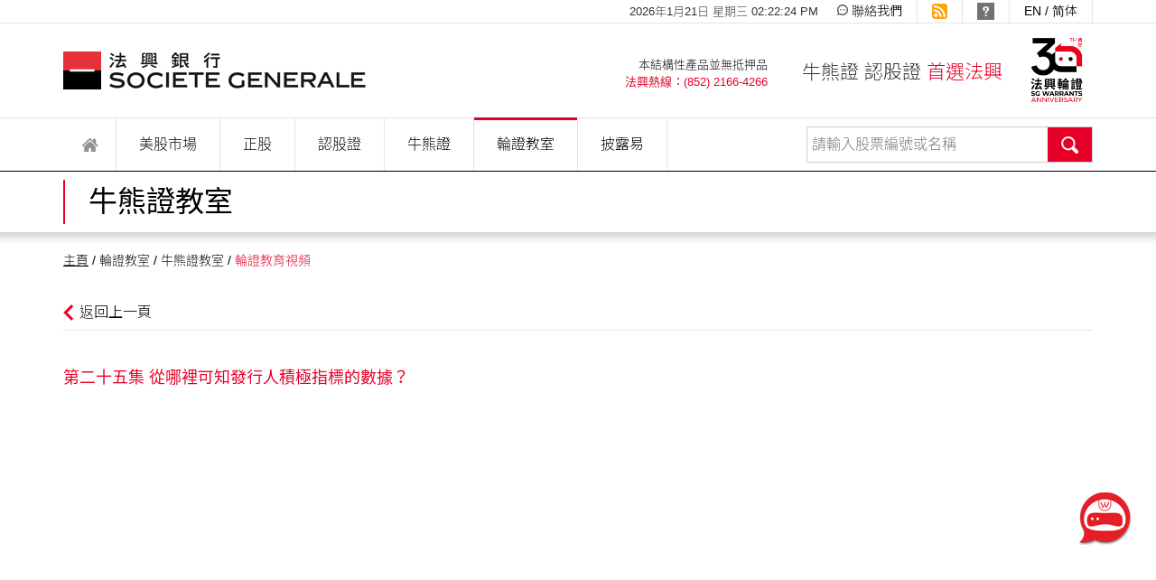

--- FILE ---
content_type: text/html; charset=UTF-8
request_url: https://hk.warrants.com/tc/education/cbbc-video/id/44/name/%E7%AC%AC%E4%BA%8C%E5%8D%81%E4%BA%94%E9%9B%86%20%E5%BE%9E%E5%93%AA%E8%A3%A1%E5%8F%AF%E7%9F%A5%E7%99%BC%E8%A1%8C%E4%BA%BA%E7%A9%8D%E6%A5%B5%E6%8C%87%E6%A8%99%E7%9A%84%E6%95%B8%E6%93%9A%EF%BC%9F
body_size: 12214
content:
<!DOCTYPE html PUBLIC "-//W3C//DTD XHTML 1.0 Transitional//EN" "http://www.w3.org/TR/xhtml1/DTD/xhtml1-transitional.dtd">
<html xmlns="http://www.w3.org/1999/xhtml">
<head>
<meta http-equiv="Content-Type" content="text/html; charset=utf-8" />
<title>輪證教育視頻｜第二十五集 從哪裡可知發行人積極指標的數據？</title>
<meta http-equiv="Pragma" content="no-cache" />
<meta http-equiv="Cache-Control" content="no-cache" />
<meta http-equiv="Expires" content="0" />
<meta name="viewport" content="width=device-width">
<meta name="description" content="&nbsp;

投資或會留意到，不少發行商推介產品時都會以開價的積極性作為招徠，到底大家如何比較不同發行人的表現？

首先，要作比較前我們可從四個方面去評估日內開價的積極性，分別是︰一) 一格買賣差價產品數目、二) 平均買賣差價格數、三) 維持一格差價時間及四) 平均最佳買入/賣出流通量。...">
<meta name="keywords" content="從哪裡可知發行人積極指標的數據 哪裡找到發行人積極指標的數據 發行人積極指標 積極指標 怎縻用積極指標數據" />
<meta property="og:image" content="https://hk.warrants.com/home/images/fb_video_banner.jpg" />
<meta property="og:description" content="第二十五集 從哪裡可知發行人積極指標的數據？" />
<link rel="shortcut icon" href="/home/images/favicon.ico" type="image/x-icon; charset=binary">
<link href="/home/css/sg_style.css" rel="stylesheet" type="text/css" />
<script type="text/javascript" src="/home/js/jquery.min.js"></script>
<script type="text/javascript" src="/home/js/jquery-migrate.js"></script>
<script type="text/javascript" src="/home/js/sghk_general.js"></script>
<script type="text/javascript" src="/home/js/jquery.pager.js"></script>
<script type="text/javascript" src="/home/js/jquery.jqprint.0.3.js"></script>
<script type="text/javascript" src="/home/js/jquery.autocomplete.js"></script>
<!-- multi select -->
<link href="/home/css/chosen.css" rel="stylesheet" type="text/css" />
<script type="text/javascript" src="/home/js/chosen.js"></script>
<link href="/home/css/select2.min.css" rel="stylesheet" type="text/css" />
<script type="text/javascript" src="/home/js/select2.min.js"></script>
<script type="text/javascript" src='/home/js/optUnderlying.js'></script>
<script type="text/javascript">
var lang = 'tc';
var searchmode;
var us_stock_list = ['AAPL','AMD','AMZN','AVGO','GOOGL','META','MSFT','NFLX','NVDA','TSLA'];

var shareTxt = $('title').html();
var shareUrl = window.location.href;

$(document).ready(function() {

    var config = {
      '.chosen-select'           : {/*max_selected_options:2,*/search_contains:true},
      '.chosen-select-deselect'  : {allow_single_deselect:true},
      '.chosen-select-no-single' : {disable_search_threshold:10},
      '.chosen-select-no-results': {no_results_text:'沒有找到匹配結果'},
      '.chosen-select-width'     : {width:"95%"},
    }
    for (var selector in config) {
      $(selector).chosen(config[selector]);
    }

	$("#topmenu_education").addClass("current");$("#topmenu_education").addClass("current");

	$("#loginBoxDiv #quick_search, #mloginBoxDiv #mquick_search").keyup(function(e) {
		var scode = $.trim($("#quick_search").val());
		var mscode = $.trim($("#mquick_search").val());
		if (e.keyCode == 13 && scode != "") {
			gokeysearch();
		} else if(e.keyCode == 13 && mscode != "") {
			gokeysearch('m');
		}
	});
	
	if($('div .mobile_menu').is(':visible')) {
		initAutoComplete($('#mloginBoxDiv #mquick_search'), "mobile");
	} else {
		initAutoComplete($('#loginBoxDiv #quick_search'),"desktop");
	}
	
	$("#overlay, .popclose").click(function(){
		hidePopup();
	});
	
	$('body').append('<div id="chatbot_demo"></div>');
    $("#chatbot_demo").load("/home/chatbot/chatbot_new.html");
	
	$("#buy_info, #sell_info").hide();
	$("#buy_button").click(function () {
		if ($("#buy_info").is(":hidden")) {
			$("#buy_info").show();
			$("#buy_info").parent('li').addClass("active");
			$("#sell_info").hide();
			$("#sell_info").parent('li').removeClass("active");
		} else {
			$("#buy_info").hide();
			$("#buy_info").parent('li').removeClass("active");
		}
	});
	$("#buy_info").mouseleave(function(){
		$(this).hide();
		$(this).parent('li').removeClass("active");
	});
		
	$("#sell_button").click(function () {
		if ($("#sell_info").is(":hidden")) {
			$("#sell_info").show();
			$("#sell_info").parent('li').addClass("active");
			$("#buy_info").hide();
			$("#buy_info").parent('li').removeClass("active");
		} else {
			$("#sell_info").hide();
			$("#sell_info").parent('li').removeClass("active");
		}
	});
	$("#sell_info").mouseleave(function(){
		$(this).hide();
		$(this).parent('li').removeClass("active");
	});
});

function changeLanguage(lang) {
	var res = window.location.href;
	var pathname = window.location.pathname;
	
	if(pathname == '/') {
		res += 'tc/index';
	}
	
	if (lang == "sc") {
		res = res.replace("/en/","/sc/");
		res = res.replace("/tc/","/sc/");
	}
	else if (lang == "en") {
		res = res.replace("/tc/","/en/");
		res = res.replace("/sc/","/en/");
	}
	else {
		res = res.replace("/en/","/tc/");
		res = res.replace("/sc/","/tc/");
	}
	
	window.location.href = res;
}

function addPortfolio(code) {
	console.log("code portfolio added:"+code);
}

function addAlert(code) {
	console.log("code alert added:"+code);
}

function sharetoFB(link) {
	window.open("http://www.facebook.com/share.php?u=https://hk.warrants.com/"+lang+"/"+link,'_blank');
}

function sharetoWeiBo(link) {
	window.open("http://service.weibo.com/share/share.php?url=https://hk.warrants.com/"+lang+"/"+link+"&title=法興認股證/牛熊證 - 香港&pic=https://hk.warrants.com/home/images/favicon.ico&searchPic=false",'_blank');
}

function sharetoMail(link) {
	window.location.href = "mailto:?subject="+encodeURI("法興認股證/牛熊證 - 香港")+"&body=https://hk.warrants.com/"+lang+"/"+encodeURI(link);
}

function sharecharttoFB(link) {
	window.open("http://www.facebook.com/share.php?u=https://hk.warrants.com/highchart_export/share/"+link,'_blank');
}

function sharecharttoWeiBo(link) {
	window.open("http://service.weibo.com/share/share.php?url=https://hk.warrants.com/highchart_export/share/"+link+"&title=法興認股證/牛熊證 - 香港&pic=https://hk.warrants.com/home/images/favicon.ico&searchPic=false",'_blank');
}

function sharecharttoMail(link) {
	window.location.href = "mailto:?subject="+encodeURI("法興認股證/牛熊證 - 香港")+"&body=https://hk.warrants.com/highchart_export/share/"+link;
}

function showPopup(item) {
	$('#overlay').show();
	$('.lightbox, .portfolio_box, .trade_box, .confirm_box').hide();
	$('#'+item+'.lightbox, #'+item+'.portfolio_box, #'+item+'.trade_box, #'+item+'.confirm_box').show();
}

function hidePopup() {
	$('#overlay').hide();
	$('.lightbox, .portfolio_box, .trade_box, .confirm_box').hide();
	
	$('#pop_home_video.lightbox iframe').prop('src','');
}

function checkPopup(thisurl, popup) {
	$("#leave_site input[name='leave_link']").val(thisurl);
	if(popup) {
		$("#leave_site button.ok").attr('onclick', 'leaveSitePopup()');
	} else {
		$("#leave_site button.ok").attr('onclick', 'leaveSite()');
	}
	showPopup("leave_site");
}

function leaveSite() {
	window.open($("#leave_site input[name='leave_link']").val(),'_blank');
}

function leaveSitePopup() {
	hw = open($("#leave_site input[name='leave_link']").val(), '', 'resizable=yes,scrollbars=yes,width=1070,height=768');
    if (hw != null) { if (hw.opener == null) hw.opener = self; }
    if (hw.focus) hw.focus();
    hw.moveTo(0, 0);
}

var home_video_arr = {
	// 'pop_home_new_design':'https://livestream.com/accounts/2374460/events/8280127/videos/178155863/player?width=640&height=360&enableInfo=true&defaultDrawer=&autoPlay=true&mute=false',
	'pop_chatbox': 'https://player.vimeo.com/video/867010244?autoplay=1&loop=1&muted=1',
	'pop_chart': 'https://player.vimeo.com/video/867025053?autoplay=1&loop=1&muted=1',
	'pop_home_top5_moneyflow': 'https://player.vimeo.com/video/867025046?autoplay=1&loop=1&muted=1',
	'pop_home_hk_connect': 'https://player.vimeo.com/video/867011457?autoplay=1&loop=1&muted=1'
};
function js_home_video_popup(item) {
	$('#overlay').show();
	$('.lightbox').hide();
	//$('#'+item+'.lightbox').show();
	$('#pop_home_video.lightbox iframe').prop('src',home_video_arr[item]);
	$('#pop_home_video.lightbox').show();
}

function showMouseover(item) {
	$('#'+item).css('display', 'block');
}

function hideMouseover(item) {
	$('#'+item).css('display', 'none');
}

</script>
<script>
//Menu
$(document).ready(function () {
    'use strict';
    $('.menu > ul > li:has( > ul)').addClass('menu-dropdown-icon');
    $('.menu > ul > li > ul:not(:has(ul))').addClass('normal-sub');
    $('.menu > ul > li').hover(function (e) {
        if ($(window).width() > 0) {
            $(this).children('ul').stop(true, false).fadeToggle(0);
            e.preventDefault();
        }
    });
    $('.menu > ul > li').click(function (e) {
		if ($(window).width() <= 0) {
            $(this).children('ul').fadeToggle(0);
            e.preventDefault();
        }
    });
	$('.menu > ul > li').mouseover(function() {
		$(this).addClass('active');
	});
	$('.menu > ul > li').mouseleave(function() {
		$(this).children('ul').hide();
		$(this).removeClass('active');
	});
	
	//$('body').append('<div id="chatbot_demo"></div>');
	//$("#chatbot_demo").load("/home/chatbot/chatbot.html");
});
</script>
</head>
<body>
<div id="overlay" style="display:none;"></div>

<div class="lightbox" id="leave_site" style="display:none;">
	<span class="popclose close">✕</span>

	<h2>重要提示</h2>
	<div class="txt_area">
		<!--<p>您現正被重新導向至一個並不隸屬於法國興業銀行（「法興」）的外部網站。對於該網站所提供的內容之準確性，法興概不負責。此外，您的個人資料安全於第三方網站並不受到法國興業銀行的隱私政策所保障，法興亦不會對第三方網站上所使用的隱私政策或第三方所實施的此類政策而負責。如您有任何疑問，請仔細查看該外部網站的細則和條款，或聯繫該網站的運營商。</p>-->
		<p>您現在將離開法興(香港)輪證網站，並連結至一個非由法興(香港)運營或附屬的網站。此等連結僅為閣下取得市場內其他有關產品及機構的進一步資料而提供。此等網站所提供之資料、產品或服務不受法興(香港) 所控制，故此法興(香港) 對所其上述的資料、服務或產品之準確性或合適性不作任何評論，亦概不承擔任何責任。閣下宜自行向本網站所描述之第三者或連結直接查詢。本網站與第三方網站連結不應被視為該方對本網站的認可。  閣下亦需了解第三者或連結運營商的私隱聲明及免責條款。</p>
		<input name="leave_link" type="hidden" value="">
	</div>
    <div class="button_area">
		<button type="button" onclick="leaveSite()" class="ok">確定</button>
		<button type="button" onclick="hidePopup()" class="cancel">取消</button>
    </div>
</div>

<div class="lightbox pop_video" id="pop_home_video" style="display:none;">
	<span class="popclose close">✕</span>
	<h2>法興新網站設計</h2>
    <iframe src="" scrolling="no" frameborder="0" width="800" height="450"></iframe>
</div>

<div class="lightbox alert_box" id="comment_success" style="display:none;">
	<span class="popclose close">✕</span>
	<h2>聯絡我們</h2>
	<div class="txt_area">
		<p>你已成功發出網上咨詢表格，我們將會盡快與您聯絡，謝謝！</p>
	</div>
</div>
<div class="lightbox alert_box" id="comment_fail" style="display:none;">
	<span class="popclose close">✕</span>
	<h2>表格內容未能成功提交</h2>
	<div class="txt_area">
		<p>很抱歉，閣下的意見未能成功提交，煩請重新檢閱所提交的表格內容是否已按系統的指示填妥，謝謝。</p>
	</div>
</div>
<div class="lightbox alert_box" id="unsubscribe_success" style="display:none;">
	<span class="popclose close">✕</span>
	<h2>取消訂閱</h2>
	<div class="txt_area">
		<p>感謝閣下的回饋意見和建議。</p>
	</div>
</div>

<!-- mobile menu -->
<div class="mobile_menu">
  <div off-canvas="slidebar-2 right shift">
		<div class="mobile_menu_content">
		
		<div id="mloginBoxDiv">
			<div class="quick_search">
				<input type="text" name="mquick_search" id="mquick_search" placeholder="請輸入股票編號或名稱" onclick="javascript: this.value='';" value="">
				<!-- <button onclick="gomkeysearch()">Search</button> -->
				<button onclick="gokeysearch('m')">Search</button>
				<div class="clear"></div>
			</div>
		</div>
        
        <div class="login">
            <a href="javascript:showPopup('login_box');">登入</a>
        </div>
        <div class="member_area" >
      			<div class="top_info">
                    <div class="member_info">您好! <span class="member_name"><a href="#">Member Name</a></span></div>
                    <div class="logout">[ <a href="javascript:logoutMember();">登出</a> ]</div>
                </div>
                <div class="bottom_button">
                    <div class="alert"><a href="#">到價提示</a></div>
                    <div class="watchlist"><a href="#">監察組合</a></div>
                    <div class="clear"></div>    
                </div>        
        </div>
		
		<div class="lang_area">
			<div class="tl">語言:</div>
			<div class="lang">
				<ul>
                	<li><a href="javascript:void(0);" class="current">繁</a></li>
					<li><a href="javascript:changeLanguage('sc');">簡</a></li>
					<li><a href="javascript:changeLanguage('en');">EN</a></li>
				</ul>
				<div class="clear"></div>
			</div>
			<div class="clear"></div>
		</div>
		
			<ul class="menu_area">
				<li>
				  <div class="tl"><a href="/tc/index">主頁</a></div>
				</li>
				<li>
				  <div class="tl">
					  <a href="javascript:void(0);" data-menu="us" class="us_btn">美股市場
					  <span><img src="/home/images/icon_menu_arrow.jpg" width="21" height="21" class="down"></span>
				  </a>
				  </div>
				  <ul class="us_sub">
					  <li>
						  <div class="sub_tl"><a href="/tc/us-market/us-reference-price">夜盤參考價及圖表</a></div>
						  <div class="sub_tl"><a href="/tc/us-market/news">美股新聞及評論</a></div>
						  <div class="sub_tl new"><a href="/tc/us-market/results">美股業績部署</a></div>
					  </li>
					  <li>
						  <div class="sub_tl"><a href="/tc/warrant/search/ucode/US">美股窩輪搜尋</a></div>
						  <div class="sub_tl"><a href="/tc/warrant/toppicks/type/US">美股窩輪精選</a></div>
					  </li>
					  <li>
						<div class="sub_tl">美股輪證工具</div>
						  <ul class="sub_li">
						  	<li><a href="/tc/us-market/risk-reward-calculator">- 風險回報計算機</a></li>
						  	<li><a href="/tc/us-market/risk-hedging-calculator">- 對沖風險計算機</a></li>
							<li><a href="/tc/us-market/product-switch-calculator">- 產品換馬計算機</a></li>
						  </ul>
					  </li>
					  <li>
						  <div class="sub_tl">美股輪證專頁</div>
						  <ul class="sub_li last">
							  <li><a href="/tc/stock/us-index/main">- 美股三大指數</a></li>
							  <li><a href="/tc/stock/us-stock/main">- 納指七雄窩輪</a></li>
						  </ul>
					  </li>
				  </ul>
				</li>
			  <li>
				<div class="tl">
					<a href="javascript:void(0);" data-menu="stock" class="stock_btn">正股
					<span><img src="/home/images/icon_menu_arrow.jpg" width="21" height="21" class="down"></span>
				</a>
				</div>
				<ul class="stock_sub">
                	<li>
						<div class="sub_tl"><a href="/tc/stock/chart">即時報價及圖表</a></div>
						<div class="sub_tl"><a href="/tc/stock/news">即時新聞及評論</a></div>
                    </li>
                    <li>
						<div class="sub_tl"><a href="/tc/stock/calendar">市場日曆</a></div>
						<ul class="sub_li">
							<li><a href="/tc/stock/result-announcements">- 公司業績時間表</a></li>
							<li><a href="/tc/stock/dividend">- 公司除息時間表</a></li>
						</ul>
					</li>
					<li>
						<div class="sub_tl">市場數據</div>
						<ul class="sub_li">
							<li><a href="/tc/stock/market-data/sector-performance">- 行業即市表現比較</a></li>
							<li><a href="/tc/stock/market-data/sector-fundflow">- 行業輪證資金流向</a></li>
							<li><a href="/tc/stock/market-data/underlying-fundflow">- 輪證隔夜資金流向</a></li>
							<li><a href="/tc/stock/market-data/turnover">- 輪證佔大市成交</a></li>
							<li><a href="/tc/stock/market-data/turnover-distribution">- 輪證成交分佈圖</a></li>
						</ul>
					</li>
                    <li>
                    	<div class="sub_tl">美股動態</div>
                        <ul class="sub_li last">
							<li><a href="/tc/stock/adr">- 美國預託證券ADR</a></li>
                            <li><a href="/tc/stock/us-index/main">- 美股指數專頁</a></li>
							<li><a href="/tc/stock/us-stock/main">- 美股窩輪專頁</a></li>
                        </ul>
                    </li>
					<li>
                    	<div class="sub_tl"><a href="/tc/stock/top20">相關資產20大</a></div>
                    </li>
					<li>
						<div class="sub_tl">新經濟股專頁</div>
						<ul class="sub_li">
							<!-- <li><a href="/tc/stock/hs-tech-index/fundflow">- 資金流向及持倉</a></li> -->
							<li><a href="/tc/stock/hs-tech-index/main">- 恒生科技指數專頁</a></li>
							<li><a href="/tc/stock/hs-tech-index/top-mover">- 成份股異動</a></li>
						</ul>
					</li>
                    <li>
                    	<div class="sub_tl">滬深 - 港通專頁</div>
                        <ul class="sub_li">
                            <!-- <li><a href="/tc/stock/stock-connect/top10-underlying-fundflow">- 資金流向數據</a></li> -->
                            <li><a href="/tc/stock/stock-connect/ah-premium">- A/H 差價</a></li>
                            <li><a href="/tc/stock/stock-connect/southbound-eligible-securities">- 港股通股票</a></li>
                        </ul>
                    </li>
				</ul>
			  </li>
			  <li>
				<div class="tl">
                	<a href="javascript:void(0);" data-menu="warrant" class="warrant_btn">認股證
                    <span><img src="/home/images/icon_menu_arrow.jpg" width="21" height="21" class="down"></span></a>
                </div>
				<ul class="warrant_sub">
                    <li>
						<div class="sub_tl"><a href="/tc/warrant/toppicks">法興精選</a></div>
                    </li>
                    <li>
						<div class="sub_tl"><a href="/tc/warrant/settlement-price-at-expiry">到期結算價值</a></div>
                    </li>
                    <li>
						<div class="sub_tl"><a href="/tc/warrant/search">認股證搜尋</a></div>
                    </li>
                    <li>
						<div class="sub_tl"><a href="/tc/warrant/newly-launched-not-yet-listed">即將上市認股證</a></div>
                    </li>
                    <li>
						<div class="sub_tl"><a href="/tc/warrant/expiring-warrant">即將到期認股證</a></div>
                    </li>
                    <li>
                    	<div class="sub_tl"><a href="/tc/warrant/top20">認股證20大</a></div>
                    </li>
                    <li>
                    	<div class="sub_tl"><a href="/tc/warrant/comparison">認股證比較</a></div>
                    </li>
                    <li>
                    	<div class="sub_tl">資料速查</div>
						<ul class="sub_li last">
							<li><a href="/tc/warrant/indicator">- 條款及數據</a></li>
							<li><a href="/tc/warrant/chart">- 圖表</a></li>
							<li><a href="/tc/warrant/calculator">- 計算機</a></li>
							<!-- <li><a href="/tc/warrant/outstanding-quantity">- 市場持貨</a></li> -->
							<li><a href="/tc/warrant/implied-vol">- 引伸波幅</a></li>
							<!-- <li><a href="/tc/warrant/liquidity-provision-quality">- 流通量質素</a></li> -->
						</ul>
                    </li>
				</ul>
			  </li>
			  <li>
				<div class="tl">
                	<a href="javascript:void(0);" data-menu="cbbc" class="cbbc_btn">牛熊證
                    <span><img src="/home/images/icon_menu_arrow.jpg" width="21" height="21" class="down"></span></a>
                </div>
				<ul class="cbbc_sub">
                    <li>
						<div class="sub_tl"><a href="/tc/cbbc/toppicks">法興精選</a></div>
                    </li>
                    <li>
						<div class="sub_tl"><a href="/tc/cbbc/residual-value">收回時間及剩餘價值</a></div>
                    </li>
                    <!-- <li> -->
						<!-- <div class="sub_tl"><a href="/tc/cbbc/called-data">收回數據</a></div> -->
                    <!-- </li> -->
                    <li>
						<div class="sub_tl"><a href="/tc/cbbc/settlement-price-at-expiry">到期結算價值</a></div>
                    </li>
                    <li>
						<div class="sub_tl"><a href="/tc/tools/cbbcs-quick-search">牛熊快搜</a></div>
                    </li>
                    <li>
						<div class="sub_tl"><a href="/tc/cbbc/search">進階搜尋</a></div>
                    </li>                    
                    <li>
                    	<div class="sub_tl"><a href="/tc/cbbc/newly-launched-not-yet-listed">即將上市牛熊證</a></div>
                    </li>
                    <li>
                    	<div class="sub_tl"><a href="/tc/cbbc/expiring-cbbc">即將到期牛熊證</a></div>
                    </li>
                    <li>
                    	<div class="sub_tl"><a href="/tc/cbbc/near-ko">接近收回牛熊證</a></div>
                    </li>
                    <li>
                    	<div class="sub_tl">街貨數據</div>
						<ul class="sub_li">
							<li><a href="/tc/cbbc/outstanding-distribution">- 街貨分佈圖</a></li>
							<li><a href="/tc/options/open-interest">- 期權未平倉分佈</a></li>
						</ul>
                    </li>
                    <li>
                    	<div class="sub_tl"><a href="/tc/cbbc/top20">牛熊證20大</a></div>
                    </li>
                    <li>
                    	<div class="sub_tl"><a href="/tc/cbbc/comparison">牛熊證比較</a></div>
                    </li>
                    <li>
                    	<div class="sub_tl">資料速查</div>
						<ul class="sub_li last">
                        	<li><a href="/tc/cbbc/indicator">- 條款及數據</a></li>
                        	<li><a href="/tc/cbbc/chart">- 圖表</a></li>
                        	<li><a href="/tc/cbbc/calculator">- 計算機</a></li>
                        	<!-- <li><a href="/tc/cbbc/outstanding-quantity">- 市場持貨</a></li> -->
                        	<!-- <li><a href="/tc/cbbc/liquidity-provision-quality">- 流通量質素</a></li> -->
						</ul>        
                    </li>
				</ul>
			  </li>
              <li>
				<div class="tl">
                	<a href="javascript:void(0);" data-menu="edu" class="edu_btn">輪證教室
                    <span><img src="/home/images/icon_menu_arrow.jpg" width="21" height="21" class="down"></span></a>
				</div>
                <ul class="edu_sub">
                    <li>
						<div class="sub_tl"><a href="/tc/education/intraday-trading-ideas">法興輪證點評</a></div>
					</li>
					<li>
                    	<div class="sub_tl">法興網誌</div>
						<ul class="sub_li">
							<li><a href="/tc/education/blog-warrant">- 認股證日誌</a></li>
							<li><a href="/tc/education/blog-cbbc">- 牛熊證日誌</a></li>
							<li><a href="/tc/education/blog-us">- 美股日誌</a></li>
						</ul>
                    </li>
					<li>
						<div class="sub_tl"><a href="/tc/webcast/video-archive">輪證頻道</a></div>
					</li>
                    <li>
                    	<div class="sub_tl">認股證教室</div>
						<ul class="sub_li">
							<li><a href="/tc/education/warrant/article/beginner">- 基礎篇</a></li>
							<li><a href="/tc/education/warrant/article/intermediate">- 進階篇</a></li>
							<li><a href="/tc/education/warrant/article/practical">- 實戰篇</a></li>
						</ul>
                    </li>
                    <li>
                    	<div class="sub_tl">牛熊證教室</div>
						<ul class="sub_li">
							<li><a href="/tc/education/cbbc/article/beginner">- 基礎篇</a></li>
							<li><a href="/tc/education/cbbc/article/intermediate">- 進階篇</a></li>
							<li><a href="/tc/education/cbbc/article/practical">- 實戰篇</a></li>
						</ul>
                    </li>
					<li>
						<div class="sub_tl"><a href="/tc/LPQ/performance-indicator">積極指標</a></div>
					</li>
                    <li>
						<div class="sub_tl last"><a href="/tc/education/warrantcbbc-faq/">輪證常問</a></div>
					</li> 
                    

                    
				</ul>
              </li>
              <li>
				<div class="tl"><a href="/tc/documents/listed-warrant">披露易</a></div>
			  </li>
              <li>
				<div class="tl"><a href="/tc/other/sitemap">網站指南</a></div>
			  </li>
              <li>
				<div class="tl"><a href="https://www.societegenerale.asia/en/about-asia-pacific/" target="_blank">有關法興</a></div>
			  </li>
              <!--<li>
				<div class="tl"><a href="http://www.sgcib.hk" target="_blank">其他法興網站</a></div>
			  </li>-->
              <li>
				<div class="tl"><a href="/tc/other/support">技術支援</a></div>
			  </li>
              <li>
				<div class="tl"><a href="/tc/other/contact">聯絡我們</a></div>
			  </li>
			  <li class="social_media">
				<div class="tl">關注我們</div>
					<div class="icon">
                        <ul>
                            <li class="tweet"><a href="javascript:checkPopup('https://twitter.com/socgen_hk');"></a></li>
                            <li class="linkedin last"><a href="javascript:checkPopup('https://www.linkedin.com/company/societe-generale/');"></a></li>
                            <div class="clear"></div>
                        </ul>
					</div>
              </li>
			</ul>
		
		<div class="clear"></div>
	  </div>
  </div>
</div>

<div class="mobile_menu_area" canvas="container">
	<div class="logo"><a href="/tc/index"></a></div>
    
    <div class="icon_30th"><img src="/home/images/icon_30th_m.jpg" width="200" height="59" /></div>
    
	<div class="mobile_menu button_area">
	<div class="js-toggle-right-slidebar button"></div>
	</div>
	<div class="clear"></div>
</div> 

<div id="page" canvas="container">  
  <!-- header -->
<script>
    /*function showMouseover() {
		$('#newdesign_tooltip').css('display', 'block');
	}

	function hideMouseover() {
		$('#newdesign_tooltip').css('display', 'none');
	}*/
</script>

<div id="header">
    <div class="content">
        <div class="lang"><a href="javascript:changeLanguage('en');">EN</a> / <a
                href="javascript:changeLanguage('sc');">简体</a></div>
        <!-- <div class="new_design"><a href="javascript:js_home_video_popup('pop_home_new_design')" class="tooltip {direction:s;}" title="點擊觀看網站應用教學短片"><img src="/home/images/icon_header_video.jpg" width="19" height="19" /></a></div> -->
        <div class="new_design">
            <!-- <i class="icon-popup-video" onclick="js_home_video_popup('pop_home_new_design')" onmouseover="showMouseover();" onmouseout="hideMouseover();"> -->
            <i class="icon-popup-video" onclick="js_home_video_popup('pop_home_new_design')"
                onmouseover="showMouseover('newdesign_tooltip');" onmouseout="hideMouseover('newdesign_tooltip');">
                <div class="hover_tooltip" id="newdesign_tooltip" style="display: none;">點擊觀看網站應用教學短片</div>
            </i>
        </div>

        <div class="rss"><a href="/rss/loadrss.cgi" target="_blank"><img src="/home/images/icon_header_rss.jpg"
                    width="17" height="17" /></a></div>
        <div class="watchlist"><a href="#">監察組合</a></div>
        <div class="alert"><a href="#">到價提示</a></div>
        <!--div class="old"><a href="https://hk.sgwarrants.com/home/ch/home_c.cgi" target="_blank">舊網站</a></div-->
        <div class="contact"><a href="/tc/other/contact">聯絡我們</a></div>
        <div id="js_clock" class="date font"></div>
        <script language="JavaScript" src="/home/js/clock_c.js"></script>
        <div class="clear"></div>
        <div class="logo"><a href="/tc/index"></a></div>
        <!--div class="login"><a href="#">登入</a></div-->
        <div class="icon_30th"><img src="/home/images/icon_30th.jpg" width="300" height="300" /></div>
        <div class="slogan">牛熊證 認股證 <span>首選法興</span></div>
        <div class="info font">
            <ul>
                <li>本結構性產品並無抵押品</li>
                <li class="hotline">法興熱線：(852) 2166-4266</li>
            </ul>
        </div>
        <div class="clear"></div>
        <div class="menu">
            <ul>
                <!-- <li id="topmenu_usindex"><a href="/tc/stock/us-stock/main">美股市場</a><span></span></li> -->
                <li id="topmenu_home" class="home"><a href="/tc/index"></a><span></span></li>
                <li id="topmenu_us_market"><a href="javascript:void(0);">美股市場</a><span></span>
                    <ul>
                        <div class="four_part">
                            <ul>
                                <li class="tl"><a href="/tc/us-market/us-reference-price">夜盤參考價及圖表</a></li>                                
                                <li class="tl"><a href="/tc/us-market/news">美股新聞及評論</a></li>
                                <li class="tl"><div class="new"><a href="/tc/us-market/results">美股業績部署</a></div></li>
                            </ul>
                        </div>
                        <div class="four_part">
                            <ul>
                                <li class="tl"><a href="/tc/warrant/search/ucode/US">美股窩輪搜尋</a></li>
                                <li class="tl"><a href="/tc/warrant/toppicks/type/US">美股窩輪精選</a></li>
                            </ul>
                        </div>
                        <div class="four_part">
                            <ul>
                                <li class="tl">美股輪證工具
                                    <ul>
                                        <li><a href="/tc/us-market/risk-reward-calculator">- 風險回報計算機</a></li>
                                        <li><a href="/tc/us-market/risk-hedging-calculator">- 對沖風險計算機</a></li>
                                        <li><a href="/tc/us-market/product-switch-calculator">- 產品換馬計算機</a></li>
                                    </ul>
                                </li>
                            </ul>
                        </div>
                        <div class="four_part">
                            <ul>
                                <li class="tl">美股輪證專頁
                                    <ul>
                                        <li><a href="/tc/stock/us-index/main">- 美股三大指數</a></li>
                                        <li><a href="/tc/stock/us-stock/main">- 納指七雄窩輪</a></li>
                                    </ul>
                                </li>
                            </ul>
                        </div>
                    </ul>
                </li>
                <li id="topmenu_stock"><a href="javascript:void(0);">正股</a><span></span>
                    <ul>
                        <div class="four_part">
                            <ul>
                                <li class="tl"><a href="/tc/stock/chart">即時報價及圖表</a></li>
                                <li class="tl"><a href="/tc/stock/news">即時新聞及評論</a></li>
                                <li class="tl">
                                    <div><a href="/tc/stock/calendar">市場日曆</a></div>
                                    <ul>
                                        <li><a href="/tc/stock/result-announcements">公司業績時間表</a></li>
                                        <li><a href="/tc/stock/dividend">公司除息時間表</a></li>
                                    </ul>
                                </li>
                            </ul>
                        </div>
                        <div class="four_part">
                            <ul>
                                <li class="tl">市場數據
                                    <ul>
                                        <li><a href="/tc/stock/market-data/sector-performance">- 行業即市表現比較</a></li>
                                        <li><a href="/tc/stock/market-data/sector-fundflow">- 行業輪證資金流向</a></li>
                                        <li><a href="/tc/stock/market-data/underlying-fundflow">- 輪證隔夜資金流向</a></li>
                                        <li><a href="/tc/stock/market-data/turnover">- 輪證佔大市成交</a></li>
                                        <li><a href="/tc/stock/market-data/turnover-distribution">- 輪證成交分佈圖</a></li>
                                    </ul>
                                </li>
                            </ul>
                        </div>
                        <div class="four_part">
                            <ul>
                                <li class="tl">美股動態
                                    <ul>
                                        <li><a href="/tc/stock/adr">- 美國預託證券ADR</a></li>
                                        <li><a href="/tc/stock/us-index/main">- 美股指數專頁</a></li>
                                        <li><a href="/tc/stock/us-stock/main">- 美股窩輪專頁</a></li>
                                    </ul>
                                </li>
                                <li class="tl"><a href="/tc/stock/top20">相關資產20大</a></li>
                            </ul>
                        </div>
                        <div class="four_part">
                            <ul>
                                <li class="tl">新經濟股專頁
                                    <ul>
                                        <!-- <li><a href="/tc/stock/hs-tech-index/fundflow">- 資金流向及持倉</a></li> -->
                                        <li><a href="/tc/stock/hs-tech-index/main">- 恒生科技指數專頁</a></li>
                                        <li><a href="/tc/stock/hs-tech-index/top-mover">- 成份股異動</a></li>
                                    </ul>
                                </li>
                                <li class="tl">滬深 - 港通專頁
                                    <ul>
                                        <!-- <li><a href="/tc/stock/stock-connect/top10-underlying-fundflow">- 資金流向數據</a></li> -->
                                        <li><a href="/tc/stock/stock-connect/ah-premium">- A/H 差價</a></li>
                                        <li><a href="/tc/stock/stock-connect/southbound-eligible-securities">- 港股通股票</a></li>
                                    </ul>
                                </li>
                            </ul>
                        </div>
                    </ul>
                </li>
                <li id="topmenu_warrant"><a href="javascript:void(0);">認股證</a><span></span>
                    <ul>
                        <div class="four_part">
                            <ul>
                                <li class="tl"><a href="/tc/warrant/toppicks">法興精選</a></li>
                                <li class="tl"><a href="/tc/warrant/settlement-price-at-expiry">到期結算價值</a></li>
                                <!--li class="tl"><a href="#">教學</a></li-->
                            </ul>
                        </div>
                        <div class="four_part">
                            <ul>
                                <li class="tl"><a href="/tc/warrant/search">認股證搜尋</a></li>
                                <li class="tl"><a href="/tc/warrant/newly-launched-not-yet-listed">即將上市認股證</a></li>
                                <li class="tl"><a href="/tc/warrant/expiring-warrant">即將到期認股證</a></li>
                            </ul>
                        </div>
                        <div class="four_part">
                            <ul>
                                <li class="tl"><a href="/tc/warrant/top20">認股證20大</a></li>
                                <li class="tl"><a href="/tc/warrant/comparison">認股證比較</a></li>
                            </ul>
                        </div>
                        <div class="four_part">
                            <ul>
                                <li class="tl">資料速查
                                    <ul>
                                        <li><a href="/tc/warrant/indicator">- 條款及數據</a></li>
                                        <li><a href="/tc/warrant/chart">- 圖表</a></li>
                                        <li><a href="/tc/warrant/calculator">- 計算機</a></li>
                                        <!-- <li><a href="/tc/warrant/outstanding-quantity">- 市場持貨</a></li> -->
                                        <li><a href="/tc/warrant/implied-vol">- 引伸波幅</a></li>
                                        <!-- <li><a href="/tc/warrant/liquidity-provision-quality">- 流通量質素</a></li> -->
                                    </ul>
                                </li>
                            </ul>
                        </div>
                    </ul>
                </li>
                <li id="topmenu_cbbc"><a href="javascript:void(0);">牛熊證</a><span></span>
                    <ul>
                        <div class="four_part">
                            <ul>
                                <li class="tl"><a href="/tc/cbbc/toppicks">法興精選</a></li>
                                <!--li class="tl"><a href="#">教學</a></li-->
                                <li class="tl"><a href="/tc/cbbc/residual-value">收回時間及剩餘價值</a></li>
                                <!-- <li class="tl"><a href="/tc/cbbc/called-data">收回數據</a></li> -->
                                <li class="tl"><a href="/tc/cbbc/settlement-price-at-expiry">到期結算價值</a></li>
                            </ul>
                        </div>
                        <div class="four_part">
                            <ul>
                                <li class="tl"><a href="/tc/tools/cbbcs-quick-search" class="half">牛熊快搜</a> <span
                                        class="line">|</span> <a href="/tc/cbbc/search" class="half">進階搜尋</a></li>
                                <li class="tl"><a href="/tc/cbbc/newly-launched-not-yet-listed">即將上市牛熊證</a></li>
                                <li class="tl"><a href="/tc/cbbc/expiring-cbbc">即將到期牛熊證</a></li>
                                <li class="tl"><a href="/tc/cbbc/near-ko">接近收回牛熊證</a></li>
                            </ul>
                        </div>
                        <div class="four_part">
                            <ul>
                                <li class="tl">街貨數據
                                    <ul>
                                        <li><a href="/tc/cbbc/outstanding-distribution">- 街貨分佈圖</a></li>
                                        <li><a href="/tc/options/open-interest">- 期權未平倉分佈</a></li>
                                    </ul>
                                </li>
                                <li class="tl"><a href="/tc/cbbc/top20">牛熊證20大</a></li>
                                <li class="tl"><a href="/tc/cbbc/comparison">牛熊證比較</a></li>
                            </ul>
                        </div>
                        <div class="four_part">
                            <ul>
                                <li class="tl">資料速查
                                    <ul>
                                        <li><a href="/tc/cbbc/indicator">- 條款及數據</a></li>
                                        <li><a href="/tc/cbbc/chart">- 圖表</a></li>
                                        <li><a href="/tc/cbbc/calculator">- 計算機</a></li>
                                        <!-- <li><a href="/tc/cbbc/outstanding-quantity">- 市場持貨</a></li> -->
                                        <!-- <li><a href="/tc/cbbc/liquidity-provision-quality">- 流通量質素</a></li> -->
                                    </ul>
                                </li>
                            </ul>
                        </div>
                    </ul>
                </li>
                <li id="topmenu_education"><a href="javascript:void(0);">輪證教室</a><span></span>
                    <ul>
                        <div class="four_part">
                            <ul>
                                <li class="tl"><a href="/tc/education/intraday-trading-ideas">法興輪證點評</a></li>
                                <li class="tl">法興網誌
                                    <ul>
                                        <li><a href="/tc/education/blog-warrant">- 認股證日誌</a></li>
                                        <li><a href="/tc/education/blog-cbbc">- 牛熊證日誌</a></li>
                                        <li><a href="/tc/education/blog-us">- 美股日誌</a></li>
                                    </ul>
                                </li>
                                <li class="tl"><a href="/tc/webcast/video-archive">輪證頻道</a></li>
                            </ul>
                        </div>
                        <div class="four_part">
                            <ul>
                                <li class="tl">認股證教室
                                    <ul>
                                        <li><a href="/tc/education/warrant/article/beginner">- 基礎篇</a></li>
                                        <li><a href="/tc/education/warrant/article/intermediate">- 進階篇</a></li>
                                        <li><a href="/tc/education/warrant/article/practical">- 實戰篇</a></li>
                                    </ul>
                                </li>
                            </ul>
                        </div>
                        <div class="four_part">
                            <ul>
                                <li class="tl">牛熊證教室
                                    <ul>
                                        <li><a href="/tc/education/cbbc/article/beginner">- 基礎篇</a></li>
                                        <li><a href="/tc/education/cbbc/article/intermediate">- 進階篇</a></li>
                                        <li><a href="/tc/education/cbbc/article/practical">- 實戰篇</a></li>
                                    </ul>
                                </li>
                            </ul>
                        </div>
                        <div class="four_part">
                            <ul>
                                <li class="tl"><a href="/tc/LPQ/performance-indicator">積極指標</a></li>
                                <li class="tl"><a href="/tc/education/warrantcbbc-faq/">輪證常問</a></li>
                            </ul>
                        </div>
                    </ul>
                </li>
                <li id="topmenu_documents"><a href="/tc/documents/listed-warrant">披露易</a><span></span></li>
            </ul>
            <div class="clear"></div>
        </div>
        <div class="search" id="loginBoxDiv">
            <div class="quicksearch">
                <input type="text" name="quick_search" id="quick_search" placeholder="請輸入股票編號或名稱"
                    onclick="javascript: this.value='';" value="">
                <button onclick="gokeysearch()">搜尋</button>
            </div>
        </div>
        <div class="clear"></div>
    </div>
</div> 
  
  <!-- home -->
  <div id="inside">
<!--slick-->
<link rel="stylesheet" type="text/css" href="/home/js/slick-1.8.0/slick/slick.css"/>
<link rel="stylesheet" type="text/css" href="/home/js/slick-1.8.0/slick/slick-theme.css"/>
<script type="text/javascript" src="/home/js/slick-1.8.0/slick/slick.js"></script>
<script>		
$(function () {
	$('#video_silder').slick({
		slidesToShow: 4,
		slidesToScroll: 1,
		dots: true,
		autoplay: true,
		autoplaySpeed: 2000,
		responsive: [{
			breakpoint: 767,
			settings: {
			slidesToShow: 1,
			slidesToScroll: 1
			}
		}]
	});
});
</script>
  	<div class="content">
    	<div class="sub_tl">牛熊證教室</div>
        
    	<div class="clear"></div>
        
        <div class="nav"><a href="/tc/index">主頁</a> / 輪證教室 / 牛熊證教室 / <span>輪證教育視頻</span></div>

        <div id="tutorial" class="video inside_content">
        	
		<div class="back">
		<a href="javascript: history.go(-1)">返回上一頁</a>
		<div class="clear"></div>   
		</div>
            	
		<div class="frame">
			<h2>第二十五集 從哪裡可知發行人積極指標的數據？</h2>
			<div class="iframe_wrapper">
				<iframe src="https://www.youtube.com/embed/qgYHk0bg_S0" frameborder="0" allowfullscreen></iframe>
			</div>
            <div class="date">2018-07-13</div>
			<!--div class="tl">從哪裡可知發行人積極指標的數據 哪裡找到發行人積極指標的數據 發行人積極指標 積極指標 怎縻用積極指標數據</div-->
            
            <div class="share_area">
				<ul>
					<li><a href="javascript:sharetoFB('education/cbbc-video/name/');"><img src="/home/images/icon_facebook_share.jpg" width="27" height="27"></a></li>
					<li><a href="javascript:sharetoWeiBo('education/cbbc-video/name/');" id="weibo_share"><img src="/home/images/icon_weibo_share.jpg" width="27" height="27"></a></li>
					<li><a href="javascript:sharetoMail('education/cbbc-video/name/');"><img src="/home/images/icon_email_share.jpg" width="27" height="27"></a></li>
				</ul>
        	</div>
            
			<div class="clear"></div>
            <p><p>&nbsp;</p>

<p>投資或會留意到，不少發行商推介產品時都會以開價的積極性作為招徠，到底大家如何比較不同發行人的表現？</p>

<p>首先，要作比較前我們可從四個方面去評估日內開價的積極性，分別是︰一) 一格買賣差價產品數目、二) 平均買賣差價格數、三) 維持一格差價時間及四) 平均最佳買入/賣出流通量。</p>

<p>投資者只需往法興網頁的「積極指標」一欄，便可見到包括恒指及不同個股的積極性評分。</p>

<p>就以恒指證為例，投資者可選擇「認股證」或是「牛熊證」，並在圖表上方選擇欲比較的參數 (即上述四點)。例如我們想知道近日恒指牛熊證能維持「一格買賣差價產品數目」的隻數，點選後系統便會得出法興的產品數量，以及市場能提供的平均量。將滑鼠移標放在圖表上，更可比較過去一段時間內的表現，紅色線為法興產品，黑色線則為市場平均數。此外，投資者可按右方表格的「更多」，下載相關EXCEL 檔案作存檔之用。</p>

<p>針對一些一般有買賣差價的正股，特別是個股牛熊證，投資者可在「相關資產」一欄，選擇例如騰訊(0700)及「牛熊證」，系統便會得出平均買賣差價的「格數」以供參考。</p>

<p>至於發行人能否維持日內穩定的報價，則可以「維持一格差價時間」來比較，系統會將產品提供一格差價佔全日交易時間百分比列出。</p>

<p>最後是「平均最佳買入/賣出流通量」指標，指數會以相對於期指張數來表達，股份則以相當於對沖正股股數作計算。同樣，投資者可透過這個指標，得出法興產品與市場平均的差距。</p>

<p>欲對個別產品作更深入了解，可點選該產品上市編號查看條款，頁面會一併提供該產品對比市場平均的「開價質素」表現。</p>
</p>
		</div>
        	
        <div class="clear"></div>
		
        <div class="video_area">
			<div class="tl">輪證教育視頻</div>
			<div class="clear"></div>
        	<div id="video_silder">
				<div class="archive">
                        <div class="video">
						<a href="/tc/education/cbbc-video/id/59/name第四十集 從哪裡可以看到牛熊證的剩餘價值？"><img src="/home/uploads/video/education_video_59.png" width="243" height="137"  /></a>
						</div>
                        <div class="tl">第四十集 從哪裡可以看到牛熊證的剩餘價值？</div>
                        <div class="date">2018-08-03</div>
                    </div><div class="archive">
                        <div class="video">
						<a href="/tc/education/cbbc-video/id/58/name第三十九集 從哪裡可以看到牛熊證的街貨分佈？"><img src="/home/uploads/video/education_video_58.png" width="243" height="137"  /></a>
						</div>
                        <div class="tl">第三十九集 從哪裡可以看到牛熊證的街貨分佈？</div>
                        <div class="date">2018-08-02</div>
                    </div><div class="archive">
                        <div class="video">
						<a href="/tc/education/cbbc-video/id/57/name第三十八集 從哪裡可以看到牛熊證的選擇？"><img src="/home/uploads/video/education_video_57.png" width="243" height="137"  /></a>
						</div>
                        <div class="tl">第三十八集 從哪裡可以看到牛熊證的選擇？</div>
                        <div class="date">2018-08-01</div>
                    </div><div class="archive">
                        <div class="video">
						<a href="/tc/education/cbbc-video/id/56/name第三十七集 選擇輪證應否從成交金額的大小出發？"><img src="/home/uploads/video/education_video_56.png" width="243" height="137"  /></a>
						</div>
                        <div class="tl">第三十七集 選擇輪證應否從成交金額的大小出發？</div>
                        <div class="date">2018-07-31</div>
                    </div><div class="archive">
                        <div class="video">
						<a href="/tc/education/cbbc-video/id/55/name第三十六集 如何選擇牛熊證？"><img src="/home/uploads/video/education_video_55.png" width="243" height="137"  /></a>
						</div>
                        <div class="tl">第三十六集 如何選擇牛熊證？</div>
                        <div class="date">2018-07-30</div>
                    </div><div class="archive">
                        <div class="video">
						<a href="/tc/education/cbbc-video/id/49/name第三十集 為甚麼會出現較闊的買賣差價？"><img src="/home/uploads/video/education_video_49.png" width="243" height="137"  /></a>
						</div>
                        <div class="tl">第三十集 為甚麼會出現較闊的買賣差價？</div>
                        <div class="date">2018-07-20</div>
                    </div><div class="archive">
                        <div class="video">
						<a href="/tc/education/cbbc-video/id/48/name第二十九集 高街貨輪證是否代表較容易買賣？"><img src="/home/uploads/video/education_video_48.png" width="243" height="137"  /></a>
						</div>
                        <div class="tl">第二十九集 高街貨輪證是否代表較容易買賣？</div>
                        <div class="date">2018-07-19</div>
                    </div><div class="archive">
                        <div class="video">
						<a href="/tc/education/cbbc-video/id/47/name第二十八集 甚麼是街貨？"><img src="/home/uploads/video/education_video_47.png" width="243" height="137"  /></a>
						</div>
                        <div class="tl">第二十八集 甚麼是街貨？</div>
                        <div class="date">2018-07-18</div>
                    </div><div class="archive">
                        <div class="video">
						<a href="/tc/education/cbbc-video/id/45/name第二十六集 如何衡量發行人的開價質素？"><img src="/home/uploads/video/education_video_45.png" width="243" height="137"  /></a>
						</div>
                        <div class="tl">第二十六集 如何衡量發行人的開價質素？</div>
                        <div class="date">2018-07-16</div>
                    </div><div class="archive">
                        <div class="video">
						<a href="/tc/education/cbbc-video/id/44/name第二十五集 從哪裡可知發行人積極指標的數據？"><img src="/home/uploads/video/education_video_44.png" width="243" height="137"  /></a>
						</div>
                        <div class="tl">第二十五集 從哪裡可知發行人積極指標的數據？</div>
                        <div class="date">2018-07-13</div>
                    </div><div class="archive">
                        <div class="video">
						<a href="/tc/education/cbbc-video/id/39/name第二十集 從哪裡可知發行人開價質素？"><img src="/home/uploads/video/education_video_39.png" width="243" height="137"  /></a>
						</div>
                        <div class="tl">第二十集 從哪裡可知發行人開價質素？</div>
                        <div class="date">2018-07-06</div>
                    </div><div class="archive">
                        <div class="video">
						<a href="/tc/education/cbbc-video/id/38/name第十九集 接近收回時的牛熊證會否影響開價質素？"><img src="/home/uploads/video/education_video_38.png" width="243" height="137"  /></a>
						</div>
                        <div class="tl">第十九集 接近收回時的牛熊證會否影響開價質素？</div>
                        <div class="date">2018-07-05</div>
                    </div><div class="archive">
                        <div class="video">
						<a href="/tc/education/cbbc-video/id/37/name第十八集 高街貨輪證會否影響發行人的開價質素？"><img src="/home/uploads/video/education_video_37.png" width="243" height="137"  /></a>
						</div>
                        <div class="tl">第十八集 高街貨輪證會否影響發行人的開價質素？</div>
                        <div class="date">2018-07-04</div>
                    </div><div class="archive">
                        <div class="video">
						<a href="/tc/education/cbbc-video/id/36/name第十七集 為何好及不好的交易經驗？"><img src="/home/uploads/video/education_video_36.png" width="243" height="137"  /></a>
						</div>
                        <div class="tl">第十七集 為何好及不好的交易經驗？</div>
                        <div class="date">2018-07-03</div>
                    </div><div class="archive">
                        <div class="video">
						<a href="/tc/education/cbbc-video/id/35/name第十六集 為何穩定性重要？"><img src="/home/uploads/video/education_video_35.png" width="243" height="137"  /></a>
						</div>
                        <div class="tl">第十六集 為何穩定性重要？</div>
                        <div class="date">2018-07-02</div>
                    </div><div class="archive">
                        <div class="video">
						<a href="/tc/education/cbbc-video/id/29/name第十集 如果牛熊證沒有被收回，如何計算結算價？"><img src="/home/uploads/video/education_video_29.png" width="243" height="137"  /></a>
						</div>
                        <div class="tl">第十集 如果牛熊證沒有被收回，如何計算結算價？</div>
                        <div class="date">2018-06-22</div>
                    </div><div class="archive">
                        <div class="video">
						<a href="/tc/education/cbbc-video/id/28/name第九集 當牛熊證被收回後，如何計算剩餘價值？"><img src="/home/uploads/video/education_video_28.png" width="243" height="137"  /></a>
						</div>
                        <div class="tl">第九集 當牛熊證被收回後，如何計算剩餘價值？</div>
                        <div class="date">2018-06-21</div>
                    </div><div class="archive">
                        <div class="video">
						<a href="/tc/education/cbbc-video/id/27/name第八集 牛熊證甚麼時候會觸發強制收回？"><img src="/home/uploads/video/education_video_27.png" width="243" height="137"  /></a>
						</div>
                        <div class="tl">第八集 牛熊證甚麼時候會觸發強制收回？</div>
                        <div class="date">2018-06-20</div>
                    </div><div class="archive">
                        <div class="video">
						<a href="/tc/education/cbbc-video/id/26/name第七集 為甚麼牛熊證有行使價及收回價？"><img src="/home/uploads/video/education_video_26.png" width="243" height="137"  /></a>
						</div>
                        <div class="tl">第七集 為甚麼牛熊證有行使價及收回價？</div>
                        <div class="date">2018-06-19</div>
                    </div><div class="archive">
                        <div class="video">
						<a href="/tc/education/cbbc-video/id/20/name第六集 如何計算牛熊證的價值？"><img src="/home/uploads/video/education_video_20.png" width="243" height="137"  /></a>
						</div>
                        <div class="tl">第六集 如何計算牛熊證的價值？</div>
                        <div class="date">2018-06-18</div>
                    </div>
            </div>
            <div class="clear"></div>
        </div>
            
            
	  </div>
      
      <div class="delay_description">以上數據為15分鐘前的資料</div>
      
    </div>
  </div>
  
  <div id="footer">
	<div class="top">
        <div class="content">
        <div class="backtop"><a href="#">頁頂</a></div>
            <div class="sitemap_area">
                <ul>
                    <li class="tl">美股市場
                        <ul>
                            <li><a href="/tc/us-market/us-reference-price">夜盤參考價及圖表</a></li>                                
                            <li><a href="/tc/us-market/news">美股新聞及評論</a></li>
                            <li><a href="/tc/us-market/results">美股業績部署</a></li>
                            <li><a href="/tc/warrant/search/ucode/US">美股窩輪搜尋</a></li>
                            <li><a href="/tc/warrant/toppicks/type/US">美股窩輪精選</a></li>
                            <li><a href="/tc/us-market/risk-reward-calculator">風險回報計算機</a></li>
                            <li><a href="/tc/us-market/risk-hedging-calculator">對沖風險計算機</a></li>
                            <li><a href="/tc/us-market/product-switch-calculator">產品換馬計算機</a></li>
                            <li><a href="/tc/stock/us-index/main">美股三大指數</a></li>
                            <li><a href="/tc/stock/us-stock/main">納指七雄窩輪</a></li>
                        </ul>
                    </li>
                    <li class="tl">正股
                        <ul>
                            <li><a href="/tc/stock/chart">即時報價及圖表</a></li>
							<li><a href="/tc/stock/news">即時新聞及評論</a></li>
                            <li><a href="/tc/stock/calendar">市場日曆</a></li>
                            <li><a href="/tc/stock/market-data/sector-performance">市場數據</a></li>
							<li><a href="/tc/stock/adr">美國預託證券ADR</a></li>
                            <li><a href="/tc/stock/top20">相關資產20大</a></li>
                            <li><a href="/tc/stock/hs-tech-index/main">新經濟股專頁</a></li>
							<li><a href="/tc/stock/stock-connect/ah-premium">滬深 - 港通專頁</a></li>
						</ul>
                    </li>
					<li class="tl">認股證
                        <ul>
                            <li><a href="/tc/warrant/toppicks">法興精選</a></li>
                            <li><a href="/tc/warrant/settlement-price-at-expiry">到期結算價值</a></li>
                            <li><a href="/tc/warrant/search">認股證搜尋</a></li>
							<li><a href="/tc/warrant/newly-launched-not-yet-listed">即將上市認股證</a></li>
                            <li><a href="/tc/warrant/expiring-warrant">即將到期認股證</a></li>
                            <li><a href="/tc/warrant/top20">認股證20大</a></li>
                            <li><a href="/tc/warrant/comparison">認股證比較</a></li>
                            <li><a href="/tc/warrant/indicator">資料速查</a></li>
                        </ul>
                    </li>
                    <li class="tl">牛熊證
                        <ul>
                            <li><a href="/tc/cbbc/toppicks">法興精選</a></li>
                            <li><a href="/tc/cbbc/residual-value">收回時間及剩餘價值</a></li>
                            <!-- <li><a href="/tc/cbbc/called-data">收回數據</a></li> -->
                            <li><a href="/tc/cbbc/settlement-price-at-expiry">到期結算價值</a></li>
                            <li><a href="/tc/tools/cbbcs-quick-search">牛熊快搜</a> | <a href="/tc/cbbc/search">進階搜尋</a></li>
							<li><a href="/tc/cbbc/newly-launched-not-yet-listed">即將上市牛熊證</a></li>
                            <li><a href="/tc/cbbc/expiring-cbbc">即將到期牛熊證</a></li>
                            <li><a href="/tc/cbbc/near-ko">接近收回牛熊證</a></li>
                            <li><a href="/tc/cbbc/outstanding-distribution">街貨數據</a></li>
							<li><a href="/tc/cbbc/top20">牛熊證20大</a></li>
							<li><a href="/tc/cbbc/comparison">牛熊證比較</a></li>
                            <li><a href="/tc/cbbc/indicator">資料速查</a></li>
                        </ul>
                    </li>
                    <li class="tl">輪證教室
                        <ul>
                            <li><a href="/tc/education/intraday-trading-ideas">法興輪證點評</a></li>
                            <li><a href="/tc/education/blog-warrant">法興網誌</a></li>
							<li><a href="/tc/webcast/video-archive">輪證頻道</a></li>
							<li><a href="/tc/education/warrant/article/beginner">認股證教室</a></li>
                            <li><a href="/tc/education/cbbc/article/beginner">牛熊證教室</a></li>
                            <li><a href="/tc/LPQ/performance-indicator">積極指標</a></li>
                            <li><a href="/tc/education/warrantcbbc-faq/">輪證常問</a></li>
                        </ul>
                    </li>
                    <li class="tl"><a href="/tc/documents/listed-warrant">披露易</a></li>
                    <div class="clear"></div>                
                </ul>
            </div>
            
            <div class="clear"></div>
            
            <div class="social_media">
            	<div class="tl">關注我們</div>
                <div class="icon">
                	<ul>
                    	<!--<li class="facebook"><a href="javascript:void(0);"></a></li>-->
                    	<li class="tweet"><a href="javascript:checkPopup('https://twitter.com/socgen_hk');"></a></li>
                        <li class="linkedin last"><a href="javascript:checkPopup('https://www.linkedin.com/company/societe-generale/');"></a></li>
                    	<div class="clear"></div>
                    </ul>
                </div>
            </div>
            
            <div class="dbpower_data">資訊由 財經智珠網 提供 [<a href="javascript:void(0);" onclick="window.open('/tc/other/dbpower-privacy-disclaimer', '', 'width=400, height=320')">免責聲明</a>]</div>
            
            <div class="clear"></div>
        </div>
    </div>
    
    <div class="bottom">
		<div class="content">
			<div class="logo"><img src="/home/images/logo_footer.jpg" width="122" height="25" /></div>
            <div class="links">
            	<ul>
                	<li><a href="/tc/other/sitemap">網站指南</a></li>
                	<!--<li><a href="/tc/other/about">有關法興</a></li>-->
                	<li><a href="https://www.societegenerale.asia/en/about-asia-pacific/" target="_blank">有關法興</a></li>
                	<!--<li><a href="http://www.sgcib.hk" target="_blank">其他法興網站</a></li>-->
                	<li><a href="/tc/other/support">技術支援</a></li>
                	<li><a href="/tc/other/contact">聯絡我們</a></li>
                </ul>
            </div>
            <div class="clear"></div>
			<div class="copyright">© 2008-<span id="footeryear">2015</span> 法國興業證券(香港)有限公司，版權所有 <div class="mobile_clear"></div> [<a href="/tc/other/disclaimer">免責聲明</a>] [<a href="/tc/other/privacy">私隱聲明</a>] [<a href="/tc/other/cookie">Cookie政策</a>]</div>
                <script>
					var d = new Date();
					var x = document.getElementById("footeryear");
					x.innerHTML=d.getFullYear();
				</script>
	  </div>
    </div> 
  </div>
</div>
 
<link rel="stylesheet" href="/home/css/slidebars.css">
<script src="/home/js/slidebars.js"></script>
<script src="/home/js/mobile_menu_scripts.js"></script>
</body>
</html>


--- FILE ---
content_type: text/html
request_url: https://hk.warrants.com/home/chatbot/chatbot_new.html
body_size: 1632
content:
<style>
  span.emoji {display: -moz-inline-box; -moz-box-orient: vertical; display: inline-block; vertical-align: baseline; *vertical-align: auto; *zoom: 1; *display: inline; width: 1em; height: 1em; background-size: 1em; background-repeat: no-repeat; text-indent: -9999px; background-position: 50%, 50%; background-size: contain; }
  span.emoji-sizer {font-size: 22px;}
</style>

<div class="chat_btn-floating"><img class="chat_btn-floating-img" width="60" height="60" /></div>
<div class="chat_container">
  <div class="chat_wrapper" style="display: none;">
    <!-- <div class="video_description"><a href="javascript:js_home_video_popup('pop_chatbox')" class="tooltip" title="點擊觀看網站應用教學短片"></a></div> -->
  <div class="chat_header">
	<div class="video_description"><i class="icon-popup-video" onclick="js_home_video_popup('pop_chatbox')" onmouseover="showMouseover('chatbox_tooltip');" onmouseout="hideMouseover('chatbox_tooltip');">
		<div class="hover_tooltip" id="chatbox_tooltip" style="display: none;"></div>
	</i></div>
  </div>
    <div class="chat_body">
      
      <div class="chat_message-end-point"></div>
    </div> <!-- wrapper -->
    <div class="chat_footer">
      <textarea class="chat_footer-input" rows="2" data-service-type="cbbc" placeholder=""></textarea>
      <button class="chat_btn-submit"></button>
    </div> <!-- footer -->
  </div> <!-- wrapper -->
</div> <!-- container -->

<script>
  var hostName = window.location.host;
  var protocol = window.location.protocol;
  var link = window.location.href;
  var allowHost = ['127.0.0.1:8080'];

  /**
   * get resources - js & css with timestamp
   * then, get php router url,
   * then, render html text by diffenert language - tc | sc | en
   * then, get disclaimer
   */
  getResources();
  getRouterURL();
  makeText();
  renderDisclaimer();

  /**
   * get resources - js & css with timestamp
   */
  function getResources() {
    // local live
    if (link.search("local") >= 0) {
      customLogParam('chatbot.html', 'getResources', 'local');
      $(".chat_btn-floating-img").attr("src", "http://"+hostName+"/local_chatbot/images/WARI_eye.gif");
      getChatbotResource("http://"+hostName+"/local_chatbot/fingerprint.min.js", "js");
      getChatbotResource("http://"+hostName+"/local_chatbot/chatbot_new.js", "js");
      getChatbotResource("http://"+hostName+"/local_chatbot/emoji.min.js", "js");
      getChatbotResource("http://"+hostName+"/local_chatbot/chatbot.css", "css");
      getChatbotResource("http://"+hostName+"/local_chatbot/style.css", "css");
    }
    // sg live
    else {
      customLogParam('chatbot_demo.html', 'getResources', 'demo');
      $(".chat_btn-floating-img").attr("src", "/home/chatbot/images/WARI_eye.gif");
      getChatbotResource("/home/chatbot/fingerprint.min.js", "js");
      getChatbotResource("/home/chatbot/chatbot_new.js", "js");
      getChatbotResource("/home/chatbot/emoji.min.js", "js");
      getChatbotResource("/home/chatbot/chatbot.css", "css");
      getChatbotResource("/home/chatbot/style.css", "css");
    }
  }
  
  /**
   * get router url - local | sg
   * @return {string} php router with mode param
   */
  function getRouterURL() {
    // local live
    if (link.search("local") >= 0) {
      return protocol+"//"+hostName+"/local_chatbot/router_new.php?mode=live";
    }
    // sg live
    else {
      return protocol+"//"+hostName+"/home/chatbot/router_new.php?mode=live";
    }
  }
  
  /**
   * render html text
   */
  function makeText() {
    var clang = getLanguage();
    customLogParam('chatbot.html', 'makeText', clang);
    if (clang == 'tc') {
      $(".hover_tooltip").text('點擊觀看網站應用教學短片');
      //$(".chat_header").text('與WARI對話');
      $(".chat_header").prepend('與WARI對話');
      $(".chat_btn-submit").text('傳送');
      $(".chat_footer-input").attr("placeholder", "輸入訊息...");
    }
    else if (clang == 'sc') {
      $(".hover_tooltip").html('点击观看网站应用教学短片');
      //$(".chat_header").html('与WARI对话');
      $(".chat_header").prepend('与WARI对话');
      $(".chat_btn-submit").text('传送');
      $(".chat_footer-input").attr("placeholder", "输入讯息...");
    }
    else if (clang == 'en') {
      $(".hover_tooltip").text('Click here to watch tutorial video');
      //$(".chat_header").text('Talking with WARI');
      $(".chat_header").prepend('Talking with WARI');
      $(".chat_btn-submit").text('Send');
      $(".chat_footer-input").attr("placeholder", "Typing message...");
    }
  }
  
  /**
   * get error message
   * @param {string} clang
   * @return {string} error message
   */
  function getErrorMsg(clang) {
    if (clang == 'tc') {
      return "WARI 正在維護中，如做成不便，敬請原諒。";
    }
    else if (clang == 'sc') {
      return "WARI 正在维护中，如做成不便，敬请原谅。";
    }
    else if (clang == 'en') {
      return "Wari is under maintenance. Sorry for the inconvenience caused."
    }
  }

  /**
   * get empty input message
   * @param {string} clang
   * @return {string} empty message
   */
  function getEmptyInputMsg(clang) {
    if (clang == 'tc') {
      return "您的輸入為空。";
    }
    else if (clang == 'sc') {
      return "您的输入为空。";
    }
    else if (clang == 'en') {
      return "Empty input."
    }
  }

  /**
   * get illegal input message
   * @param {string} clang
   * @return {string} illegal message
   */
  function getIllegalInputMsg(clang) {
    if (clang == 'tc') {
      return '請您輸入有效的問題。';
    }
    else if (clang == 'sc') {
      return '请您输入有效的问题。';
    }
    else if (clang == 'en') {
      return 'Please input correct message.';
    }
  }

  /**
   * get css / js resources with timestamp, never using cache resources
   * @param {string} link
   * @param {string} type
   * @return {HTML} <script> / <link>
   */
  function getChatbotResource(link, type) {
    var d = Date.now();
    customLogParam('chatbot.html', 'getResource', link+'?v='+d);
    if (type == 'js') {
      // var HTML = '<script src="'+link+'?v='+d+'"><\/script>';
      var HTML = '<script src="'+link+'"><\/script>';
    }
    else if (type == 'css') {
      // var HTML = '<link rel="stylesheet" href="'+link+'?v='+d+'">'
      var HTML = '<link rel="stylesheet" href="'+link+'">'
    }
    $('#chatbot_demo').prepend(HTML);
  }
  
  /**
   * render conosle if test mode
   * @param {string} type
   * @param {string} func
   * @param {string} msg
   */
  function customLogParam(type, func, param) {
    if ( allowHost.indexOf(hostName) >= 0 || link.indexOf('/demo/') >= 0) {
      console.log(''+type+':: func '+func+'('+param+')');
    }
  }

  /**
   * render conosle if test mode
   * @param {string} type
   * @param {string} func
   */
  function customLog(type, func) {
    if (allowHost.indexOf(hostName) >= 0 || link.indexOf('/demo/') >= 0) {
      console.log(''+type+':: func '+func+'()');
    }
  }

</script>

--- FILE ---
content_type: text/html; charset=UTF-8
request_url: https://hk.warrants.com/home/chatbot/router_new.php?mode=live
body_size: 367
content:
這項服務僅供閣下參考之用，並不構成要約、招攬或邀請、宣傳、誘使，或任何不論種類或形式之表示、建議或推薦買賣任何證劵（不論按指示條款或其他方式）。如閣下對我司的 <a href="https://hk.warrants.com/tc/other/disclaimer" class="chat_message-link-black" target="blank" > 免責聲明</a> 和<a href="https://hk.warrants.com/tc/other/privacy" class="chat_message-link-black" target="blank" > 私隱聲明 </a> 有疑問，歡迎點擊參閱以上連結裡的內容。 <br/> <br/> <a href="javascript:void(0)" class="chat_message-link-black" data-id="choose_services" >同意，立即與WARI對話。</a>

--- FILE ---
content_type: text/css
request_url: https://hk.warrants.com/home/css/slidebars.css
body_size: 1540
content:
/*!
 * Slidebars - A jQuery Framework for Off-Canvas Menus and Sidebars
 * Version: 2 Development
 * Url: http://www.adchsm.com/slidebars/
 * Author: Adam Charles Smith
 * Author url: http://www.adchsm.com/
 * License: MIT
 * License url: http://www.adchsm.com/slidebars/license/
 */


html.mobile [canvas=container],
html.mobile [off-canvas] {
    padding: 10px 20px;
}

html.mobile [class*=js-] {
    cursor: pointer;
}


/**
 * Box Model, Html & Body
 */

html.mobile, html.mobile body, html.mobile [canvas=container], html.mobile [off-canvas] {
	margin: 0;
	padding: 0;
	-webkit-box-sizing: border-box;
	   -moz-box-sizing: border-box;
	        box-sizing: border-box;
}

html.mobile, html.mobile body {
	width: 100%;
	/*height: 100%;
	overflow: hidden;*/
}

/**
 * Canvas
 */

html.mobile [canvas] {
	z-index: 1;
	/*position:fixed;*/
}


html.mobile [canvas=container] {
	width: 100%;
	height: 100%;
	overflow-y: auto;
	position: relative;
	background-color: white; /* Basic background color, overwrite this in your own css. */
	-webkit-overflow-scrolling: touch; /* Enables momentum scrolling on iOS devices, may be removed by setting to 'auto' in your own CSS. */
}

html.mobile [canvas=container]:before, html.mobile [canvas=container]:after {
	clear: both;
	content: '';
	display: table;
}

/**
 * Off-Canavs
 */

html.mobile [off-canvas] {
	display: none;
	position: fixed;
	overflow: hidden;
	overflow-y: auto;
	background-color: #fafafa; /* Basic background color, overwrite this in your own css. */
	color: #000; /* Basic colors, overwrite this in your own css. */
	-webkit-overflow-scrolling: touch; /* Enables momentum scrolling on iOS devices, may be removed by setting to 'auto' in your own CSS. */
}

html.mobile [off-canvas*=top] {
	width: 100%;
	height: 255px;
	top: 0;
}

html.mobile [off-canvas*=right] {
	width: 255px;
	height: 100%;
	top: 0;
	right: 0;
}

html.mobile [off-canvas*=bottom] {
	width: 100%;
	height: 255px;
	bottom: 0;
}

html.mobile [off-canvas*=left] {
	width: 255px;
	height: 100%;
	top: 0;
	left: 0;
}

html.mobile [off-canvas*=reveal] {
	z-index: 0;
}

html.mobile [off-canvas*=push] {
	z-index: 1;
}

html.mobile [off-canvas*=overlay] {
	z-index: 9999;
}

html.mobile [off-canvas*=shift] {
	z-index: 0;
}

/**
 * Animation
 */

html.mobile [canvas], html.mobile [off-canvas] {
	-webkit-transform: translate( 0px, 0px );
	    -ms-transform: translate( 0px, 0px );
	        transform: translate( 0px, 0px );
	-webkit-transition: -webkit-transform 300ms;
	        transition:         transform 300ms;
	-webkit-backface-visibility: hidden; /* Prevents flickering, may be removed if experiencing problems with fixed background images in Chrome. */
	
	/*border-left:1px solid #ccc; */
	
	background: rgb(237,237,237);
	background: url([data-uri]);
	background: -moz-linear-gradient(left, rgba(237, 237, 237, 1) 0%, rgba(250, 250, 250, 1) 10%); /* FF3.6+ */
	background: -webkit-gradient(linear, left top, right top, color-stop(0%, rgba(237, 237, 237, 1)), color-stop(10%, rgba(250, 250, 250, 1))); /* Chrome,Safari4+ */
	background: -webkit-linear-gradient(left, rgba(237, 237, 237, 1) 0%, rgba(250, 250, 250, 1) 10%); /* Chrome10+,Safari5.1+ */
	background: -o-linear-gradient(left, rgba(237, 237, 237, 1) 0%, rgba(250, 250, 250, 1) 10%); /* Opera 11.10+ */
	background: -ms-linear-gradient(left, rgba(237, 237, 237, 1) 0%, rgba(250, 250, 250, 1) 10%); /* IE10+ */
	background: linear-gradient(to right, rgba(237, 237, 237, 1) 0%, rgba(250, 250, 250, 1) 10%); /* W3C */
filter: progid:DXImageTransform.Microsoft.gradient( startColorstr='#ededed', endColorstr='#ffffff', GradientType=1 );
}



[off-canvas*=shift][off-canvas*=top] {
	-webkit-transform: translate( 0px, 50% );
	        transform: translate( 0px, 50% );
}

[off-canvas*=shift][off-canvas*=right] {
	-webkit-transform: translate( -50%, 0px );
	        transform: translate( -50%, 0px );
}

[off-canvas*=shift][off-canvas*=bottom] {
	-webkit-transform: translate( 0px, -50% );
	        transform: translate( 0px, -50% );
}

[off-canvas*=shift][off-canvas*=left] {
	-webkit-transform: translate( 50%, 0px );
	        transform: translate( 50%, 0px );
}

/**
 * Print
 */

@media print {
	html.mobile [canvas] {
		-webkit-transform: translate( 0px, 0px ) !important;
		    -ms-transform: translate( 0px, 0px ) !important;
		        transform: translate( 0px, 0px ) !important;
	}

	html.mobile [off-canvas] {
		display: none !important;
	}
}

--- FILE ---
content_type: text/css
request_url: https://hk.warrants.com/home/chatbot/chatbot.css
body_size: 404
content:
.chat_container {
  position: fixed;
  /*right: 20px;
  bottom: -5px;
  border: 1px solid #e2e2e2;
  width: 420px;*/
  border-radius: 10px 10px 0px 0px;
  font-family: Microsoft JhengHei, sans-serif;
  background: #ffffff;
}

.chat_header {
  cursor: pointer;
  border-radius: 5px 5px 0px 0px;
  font-weight: bold;
  color: #ffffff;
  background: #e60028;
}

.chat_body {
  overflow: auto;
  overflow-x: hidden;
  padding: 15px;
  height: 300px;
  font-size: 14px;
  line-height: 20px;
  background: #ffffff;
}

.chat_footer-input {
  padding: 10px 15px 15px 15px;
  -webkit-box-sizing: border-box; /* Safari/Chrome, other WebKit */
  -moz-box-sizing: border-box;    /* Firefox, other Gecko */
  box-sizing: border-box;  
  width: 100%;
  border: 1px solid #ffffff;
  border-top:1px solid #DDDDDD;
  color: #555555;
  resize: none;
}

.chat_message {
  position: relative;
  padding: 10px;
  border-radius: 5px;
  margin-bottom: 5px;
  word-wrap: break-word;
}

.chat_message-sender {
  color: #555555;
  background: #FDE4CE;
}

.chat_message-sender:before{
  position: absolute;
  left: -20px;
  top: 8px;
  width: 0px;
  height: 0px;
  border: 10px solid;
  border-color: transparent #FDE4CE transparent transparent;
  content: "";
}

.chat_message-receiver {
  color: #555555;
  background: #EEF2E7;
}

.chat_message-receiver:after{
  position:absolute;
  right: -20px;
  top: 8px;
  width: 0px;
  height: 0px;
  border: 10px solid;
  border-color: transparent transparent transparent #EEF2E7;
  content:"";
}

.chat_message-time {
  float: right;
  padding-top: 4px;
  font-size: 12px;
  color: #888888;
}

.chat_message-link-blue {
  color: #0074D9;
  text-decoration: none;
}

.chat_message-link-blue:hover {
  color: #0059a6;
  text-decoration: none;
}

.chat_message-font-highlight {
  color: #004b8d;
}

.chat_message-product-table {
  width: 100%;
}

.chat_message-product-table td {
  color: #555555;
  font-size: 14px;
  line-height: 18px;
}

.chat_container textarea {
  outline: none;
  font-size: 14px;
}

--- FILE ---
content_type: text/css
request_url: https://hk.warrants.com/home/chatbot/style.css
body_size: 1409
content:
/* *{ font-family:Arial, Helvetica, sans-serif, "微軟正黑體修正", "微軟正黑體";}*/
.chat_btn-floating{ position:fixed; bottom:100px; right:15px; /*-webkit-box-shadow:0px 10px 20px 0px rgba(0,0,0,0.2); -moz-box-shadow:0px 10px 20px 0px rgba(0,0,0,0.2); box-shadow:0px 10px 20px 0px rgba(0,0,0,0.2); */ background:url(/home/chatbot/images/WARI_icon.png) no-repeat center top 8px; width:85px; height:85px; box-sizing:border-box; -webkit-border-radius:60px; -moz-border-radius:60px; border-radius:60px;}
.chat_btn-floating img{ padding:9px 13px;}

.chat_container{ position:fixed; bottom:190px; right:15px; border:none; width:360px; -webkit-box-shadow:0px 0px 25px 0px rgba(0,0,0,0.2); -moz-box-shadow:0px 0px 25px 0px rgba(0,0,0,0.2); box-shadow:0px 0px 25px 0px rgba(0,0,0,0.2); -webkit-border-radius:10px; -moz-border-radius:10px; border-radius:10px;}

.chat_container .chat_wrapper{ }

.chat_container .chat_wrapper .video_description{ position:absolute; top:13px; right:12px; background:url(/home/images/icon_box_video.jpg) no-repeat;}
.chat_container .chat_wrapper .video_description .icon-popup-video{ width:20px; height:20px; margin:0;}
.chat_container .chat_wrapper .video_description .icon-popup-video .hover_tooltip{ right:0; left:unset;}
.chat_container .chat_wrapper .video_description .icon-popup-video .hover_tooltip:before{ right:3px; left:unset;}

.chat_container .chat_wrapper .chat_header{ line-height:46px; text-align:center; color:#fff; font-size:18px; font-weight:500; background:#e60028; -webkit-border-top-left-radius:10px; -webkit-border-top-right-radius:10px; -moz-border-radius-topleft:10px; -moz-border-radius-topright:10px; border-top-left-radius:10px; border-top-right-radius:10px; cursor:default; position:relative;}
.en_ver .chat_container .chat_wrapper .chat_header{ font-weight:bold;}

.chat_container .chat_wrapper .chat_body{ padding:0 12px; margin:12px 0px; height:320px;}

.chat_container textarea{ width:336px; margin:12px; -webkit-border-bottom-right-radius:10px; -webkit-border-bottom-left-radius:10px; -moz-border-radius-bottomright:10px; -moz-border-radius-bottomleft:10px; border-bottom-right-radius:10px; border-bottom-left-radius:10px; padding:5px 40px 5px 5px;}

.chat_container .chat_body .chat_message-sender{ background:#eee; border:1px #eee solid; color:#000;}
.chat_container .chat_body .chat_message-sender:before{ border:none; background:url(/home/chatbot/images/arrow_chat_message_sender.png) no-repeat; width:15px; height:22px; bottom:-14px; left:-1px; top:inherit;}
.chat_container .chat_body .chat_message-sender .chat_message-time{ position:absolute; right:0;}

.chat_container .chat_body .chat_message-sender-loading{ background:#eee; border:1px #eee solid; color:#000; height: 20px;}
.chat_container .chat_body .chat_message-sender-loading .chat_message-time{ position:absolute; right:0;}

.chat_container .chat_body .chat_message-receiver{ background:#fff; border:1px #faccd4 solid; color:#000;}
.chat_container .chat_body .chat_message-receiver:after{ border:none; background:url(/home/chatbot/images/arrow_chat_message_receiver.png) no-repeat; width:15px; height:22px; bottom:-14px; right:-1px; top:inherit;}
.chat_container .chat_body .chat_message-receiver .chat_message-time{ position:absolute; left:0;}

.chat_container .chat_body .chat_message{ padding:8px; -webkit-border-radius:10px; -moz-border-radius:10px; border-radius:8px; position:relative; margin-bottom:25px;}
.chat_container .chat_body .chat_message .chat_message-time{ float:none; font-family:Arial, Helvetica, sans-serif; padding-top:0; bottom:-18px; line-height:16px;}

.chat_container .chat_body .chat_message .chat_message-font-highlight{ color:#e60028; font-weight:500;}
.en_ver .chat_container .chat_body .chat_message .chat_message-font-highlight{ font-weight:bold;}

.chat_container .chat_body .chat_message .chat_message-product-table td{ color:#000; vertical-align:top;}

a.chat_message-link-black{ color:#000; line-height:22px; background:url(/home/chatbot/images/icon_link_arrow.gif) no-repeat right; padding-right:7px; font-weight:500; margin-right:3px;}
.en_ver a.chat_message-link-black{ font-weight:bold;}

a.chat_message-link-black:hover{ color:#000; text-decoration:underline;}

.chat_container .chat_footer{ position:relative;}
.chat_container .chat_footer .chat_btn-submit{ position:absolute; right:0; top:10px; width:30px; height:30px; text-indent:-999999px; border:none; -webkit-border-radius:30px; -moz-border-radius:30px; border-radius:30px; background:url(/home/chatbot/images/icon_submit_button.jpg) center #e60028 no-repeat; outline:none; right:15px; top:25px;} 

.chat_container .chat_body .chat_message-sender-loading .chat_spinner {
  width: 10px;          /* 第二个圆点高度 */
  height: 10px;         /* 第二个圆点寛度 */
  border-radius: 50%;
  position: relative;
  animation: chat_spinner-animation 0.8s ease alternate infinite;  /* 第二个圆点的动画速度 */
  animation-delay: 0.18s;                                          /* 第二个圆点比第一个圆点的延迟时间 */
  margin: -4px 0px 2px 16px; }
  .chat_spinner::after, .chat_spinner::before {
    content: '';
    position: absolute;
    width: 10px;
    height: 10px;
    border-radius: 50%;
    animation: chat_spinner-animation 0.8s ease alternate infinite; }  /* 第一&三个圆点的动画速度 */
  .chat_spinner::before {
    left: -14px;              /* 第一个圆点的距离 */
    animation-delay: 0.0s;}   /* 第一个圆点的延迟时间 */
  .chat_spinner::after {
    right: -14px;             /* 第三个圆点的距离 */
    animation-delay: 0.36s; } /* 第三个圆点的延迟时间 */

@keyframes chat_spinner-animation {        /* 圆点动画属性 */
  0% {
    box-shadow: 0 10px 0 -10px #8c8c8c; }  /* 收缩时的圆点属性 */
  100% {
    box-shadow: 0 10px 0 #4c4c4c; } }      /* 张大时的圆点属性 */

--- FILE ---
content_type: application/javascript
request_url: https://hk.warrants.com/home/js/clock_c.js
body_size: 103
content:
function js_clock() {
monthnames = new Array("1月","2月","3月","4月","5月","6月","7月","8月","9月","10月","11月","12月");
daynames = new Array("星期日","星期一","星期二","星期三","星期四","星期五","星期六");

var clock_time = new Date();
var thisday=clock_time.getDay();
var thismonth=clock_time.getMonth();
var thisdate=clock_time.getDate();
var thisyear=clock_time.getYear();

var clock_hours = clock_time.getHours();
var clock_minutes = clock_time.getMinutes();
var clock_seconds = clock_time.getSeconds();
var clock_suffix = "AM";
if (thisyear < 1000) {thisyear = thisyear + 1900;}
if (clock_hours > 11) {
clock_suffix = "PM";
clock_hours = clock_hours - 12;
}
if (clock_hours == 0) {
clock_hours = 12;
}
if (clock_hours < 10) {
clock_hours = "0" + clock_hours;
}
if (clock_minutes < 10) {
clock_minutes = "0" + clock_minutes;
}
if (clock_seconds < 10) {
clock_seconds = "0" + clock_seconds;
}
var clock_div = document.getElementById('js_clock');
clock_div.innerHTML = "" + thisyear + "年" + monthnames[thismonth] + thisdate + "日 " + daynames[thisday] + " " + clock_hours + ":" + clock_minutes + ":" + clock_seconds + " " + clock_suffix;setTimeout("js_clock()", 1000);
}
js_clock();

--- FILE ---
content_type: application/javascript
request_url: https://hk.warrants.com/home/js/jquery.pager.js
body_size: 1810
content:
/*
* jQuery pager plugin
* Version 1.0 (12/22/2008)
* @requires jQuery v1.2.6 or later
*
* Example at: http://jonpauldavies.github.com/JQuery/Pager/PagerDemo.html
*
* Copyright (c) 2008-2009 Jon Paul Davies
* Dual licensed under the MIT and GPL licenses:
* http://www.opensource.org/licenses/mit-license.php
* http://www.gnu.org/licenses/gpl.html
* 
* Read the related blog post and contact the author at http://www.j-dee.com/2008/12/22/jquery-pager-plugin/
*
* This version is far from perfect and doesn't manage it's own state, therefore contributions are more than welcome!
*
* Usage: .pager({ pagenumber: 1, pagecount: 15, buttonClickCallback: PagerClickTest });
*
* Where pagenumber is the visible page number
*       pagecount is the total number of pages to display
*       buttonClickCallback is the method to fire when a pager button is clicked.
*
* buttonClickCallback signiture is PagerClickTest = function(pageclickednumber) 
* Where pageclickednumber is the number of the page clicked in the control.
*
* The included Pager.CSS file is a dependancy but can obviously tweaked to your wishes
* Tested in IE6 IE7 Firefox & Safari. Any browser strangeness, please report.
*/
(function($) {

    $.fn.pager = function(options) {

        var opts = $.extend({}, $.fn.pager.defaults, options);

        return this.each(function() {

        // empty out the destination element and then render out the pager with the supplied options
            $(this).empty().append(renderpager(parseInt(options.pagenumber), parseInt(options.pagecount), options.buttonClickCallback));
            
            // specify correct cursor activity
            $('.pages li').mouseover(function() { document.body.style.cursor = "pointer"; }).mouseout(function() { document.body.style.cursor = "auto"; });
        });
    };

    // render and return the pager with the supplied options
    function renderpager(pagenumber, pagecount, buttonClickCallback) {

        // setup $pager to hold render
        var $pager = $('<div class="group"></div>');

        // add in the previous and next buttons
		if (isNaN(pagenumber)){
			pagenumber=1;
		}

		
		var currentPath = location.href;

		if (currentPath.indexOf("/ch/")>0){
			$pager.append(renderButton('&lt;&lt;', pagenumber, pagecount, buttonClickCallback)).append(renderButton('�W�@��', pagenumber, pagecount, buttonClickCallback));
		}else if (currentPath.indexOf("/gb/")>0){
			$pager.append(renderButton('&lt;&lt;', pagenumber, pagecount, buttonClickCallback)).append(renderButton('�W�@?', pagenumber, pagecount, buttonClickCallback));
		}else{
			$pager.append(renderButton('&lt;&lt;', pagenumber, pagecount, buttonClickCallback)).append(renderButton('prev', pagenumber, pagecount, buttonClickCallback));
		}
        // pager currently only handles 10 viewable pages ( could be easily parameterized, maybe in next version ) so handle edge cases
        var startPoint = 1;
        var endPoint = 10;

        if (pagenumber > 6) {
            startPoint = pagenumber - 5;
            endPoint = pagenumber + 4;
        }

        if (endPoint > pagecount) {
            startPoint = pagecount - 9;
            endPoint = pagecount;
        }

        if (startPoint < 1) {
            startPoint = 1;
        }

        // loop thru visible pages and render buttons
        for (var page = startPoint; page <= endPoint; page++) {

            var currentButton = $('<a href="javascript:void(0);">' + (page) + '</a>');

            page == pagenumber ? currentButton.addClass('current') : currentButton.click(function() { buttonClickCallback(this.firstChild.data); });
            currentButton.appendTo($pager);
        }

        // render in the next and last buttons before returning the whole rendered control back.
		if (currentPath.indexOf("/ch/")>0){
			$pager.append(renderButton('�U�@��', pagenumber, pagecount, buttonClickCallback)).append(renderButton('&gt;&gt;', pagenumber, pagecount, buttonClickCallback));
		}else if (currentPath.indexOf("/gb/")>0){
			$pager.append(renderButton('�U�@?', pagenumber, pagecount, buttonClickCallback)).append(renderButton('&gt;&gt;', pagenumber, pagecount, buttonClickCallback));
		}else{
			$pager.append(renderButton('next', pagenumber, pagecount, buttonClickCallback)).append(renderButton('&gt;&gt;', pagenumber, pagecount, buttonClickCallback));
		}

        return $pager;
    }

    // renders and returns a 'specialized' button, ie 'next', 'previous' etc. rather than a page number button
    function renderButton(buttonLabel, pagenumber, pagecount, buttonClickCallback) {

        var $Button = $('<a href="javascript:void(0);" class="pbtn">' + buttonLabel + '</a>');
        var destPage = 1;
		var currentPath = location.href;
        // work out destination page for required button type
		if (currentPath.indexOf("/ch/")>0){
			switch (buttonLabel) {
				case "&lt;&lt;":
					destPage = 1;
					$Button.addClass('first');
					break;
				case "�W�@��":
					destPage = pagenumber - 1;
					$Button.addClass('prev');
					break;
				case "�U�@��":
					destPage = pagenumber + 1;
					$Button.addClass('next');
					break;
				case "&gt;&gt;":
					destPage = pagecount;
					$Button.addClass('last');
					break;
			}
			if (buttonLabel == "&lt;&lt;" || buttonLabel == "�W�@��") {

				pagenumber <= 1 ? $Button.addClass('pgEmpty') : $Button.click(function() { buttonClickCallback(destPage); });
			}
			else {

				pagenumber >= pagecount ? $Button.addClass('pgEmpty') : $Button.click(function() { buttonClickCallback(destPage); });
			}

		}else if (currentPath.indexOf("/gb/")>0){
			switch (buttonLabel) {
				case "&lt;&lt;":
					destPage = 1;
					$Button.addClass('first');
					break;
				case "�W�@?":
					destPage = pagenumber - 1;
					$Button.addClass('prev');
					break;
				case "�U�@?":
					destPage = pagenumber + 1;
					$Button.addClass('next');
					break;
				case "&gt;&gt;":
					destPage = pagecount;
					$Button.addClass('last');
					break;
			}
			if (buttonLabel == "&lt;&lt;" || buttonLabel == "�W�@?") {

				pagenumber <= 1 ? $Button.addClass('pgEmpty') : $Button.click(function() { buttonClickCallback(destPage); });
			}
			else {
				pagenumber >= pagecount ? $Button.addClass('pgEmpty') : $Button.click(function() { buttonClickCallback(destPage); });
			}

		}else{
			switch (buttonLabel) {
				case "&lt;&lt;":
					destPage = 1;
					$Button.addClass('first');
					break;
				case "prev":
					destPage = pagenumber - 1;
					$Button.addClass('prev');
					break;
				case "next":
					destPage = pagenumber + 1;
					$Button.addClass('next');
					break;
				case "&gt;&gt;":
					destPage = pagecount;
					$Button.addClass('last');
					break;
			}
			if (buttonLabel == "&lt;&lt;" || buttonLabel == "prev") {
				pagenumber <= 1 ? $Button.addClass('pgEmpty') : $Button.click(function() { buttonClickCallback(destPage); });
			}
			else {
				pagenumber >= pagecount ? $Button.addClass('pgEmpty') : $Button.click(function() { buttonClickCallback(destPage); });
			}

		}

        return $Button;
    }

    // pager defaults. hardly worth bothering with in this case but used as placeholder for expansion in the next version
    $.fn.pager.defaults = {
        pagenumber: 1,
        pagecount: 1
    };

})(jQuery);





--- FILE ---
content_type: application/javascript
request_url: https://hk.warrants.com/home/chatbot/chatbot_new.js
body_size: 3770
content:
$(document).ready(function(){
  customLog('chatbot.js', 'ready');
  $('.chat_wrapper').hide();

  /*
   * if func renderDisclaimer() doesn't return data immediately, show loading spinner until receiving data
   * 當用戶進入頁面時, 如果renderDisclaimer()不能立刻反饋, 加載等待特效, 直至獲得返回, 就刪除該特效
   */
  bindChatboxMsg("chat_message-sender-loading", '<div class="chat_spinner"></div>');
  
  $('.chat_btn-floating, .wari_button').click(function(){
    $('.chat_wrapper').slideToggle('slow');
  });

  $('.chat_footer-input').keypress(function(e){
    var self = this;
    if (e.keyCode == 13){
      e.preventDefault();
      handleComm(self);
    }
  });

  $('.chat_btn-submit').click(function(){
    var self = $('.chat_footer-input');
    handleComm(self);
  });

  $(document).on("click", "a", function(){
    var msg = $(this).attr("data-id");
    if (typeof msg != 'undefined'){
      var action = 'click';
      notifyServerRespond(msg, action);
    }
    
    if (msg == 'searching_product_ucode_confirm_yes' || msg == 'searching_product_ucode_confirm_no' ||
        msg == 'searching_product_suggest_price_yes' || msg == 'searching_product_suggest_price_no') {
      bindChatboxMsg("chat_message-receiver", $(this).text());
    }
  });

});

/**
 * filter input, than send input to func notifyServerRespond()
 * if input is illegal / empty, return illegal / empty alert
 * 過濾惡意代碼, 然後把message傳入notifyServerRespond(), 獲得PHP router 的反饋
 * 如含有惡意/空白message, 返回alert
 */
function handleComm(self){
  var msg = $(self).val();
  var cleanMsg = filterDirtyData(msg); // remove harmful symbol
  var clang = getLanguage();
  $(self).val('');                     // clean input text-area

  // illegal input
  if (msg!='' && cleanMsg=='' ){
    bindChatboxMsg("chat_message-receiver", msg);
    bindChatboxMsg("chat_message-sender", getIllegalInputMsg(clang));
  }
  // empty input
  else if (msg=='' || cleanMsg==''){
    bindChatboxMsg("chat_message-sender", getEmptyInputMsg(clang));
  }
  // input is validated
  else if (msg!='' && cleanMsg!=''){
    bindChatboxMsg("chat_message-receiver", uni2img(cleanMsg));
    var action = 'input';
    notifyServerRespond(cleanMsg, action);
    /* 
     * loading spinner icon if user input message when PHP router is not response message immediately
     * 如果notifyServerRespond()沒有立刻反饋, 加載動畫特效
     */
    bindChatboxMsg("chat_message-sender-loading", '<div class="chat_spinner"></div>');
  }
}

/**
 * ajax send message to python via PHP router
 * 經PHP Router獲得Python Server 反饋
 * @param {string} msg - user input
 * @param {string} action - input / click
 */
function notifyServerRespond(msg, action){
  new Fingerprint2().get(function(fingerPrint, components) {
    /*
     * if development mode, fingerprint is 'DbTester'. SG's CMS ignores all record of ip from DbTester
     * 如果是在UAT場, fingerprint是'DbTester'
     */
    if (allowHost.indexOf(hostName) >= 0 || window.location.href.search('demo') >= 0 ) {fingerPrint = 'DbTester';}
    customLogParam('chatbot.js', 'ajaxSend', fingerPrint)
    
    phpRouterURL = getRouterURL();
    customLogParam('chatbot.js', 'ajaxSend', phpRouterURL)
    
    var csrftoken = getCookie('csrftoken');
    var sessionid = getCookie('sessionid');
    var data = {'message': msg, 'fingerprint': fingerPrint, 'csrftoken': csrftoken, 'sessionid': sessionid, 'lang': getLanguage()};
    
    var estimateTime = new Date().getSeconds()+2;
    
    $.ajax({
      url : phpRouterURL,
      data: data,
      type: 'POST',
      success:function(result){
        delayShowMsg(msg, result, estimateTime, action);
      },
      error:function(error){
        alert(getErrorMsg(getLanguage()));
      },
      timeout: 30000
    });
  });
}

/*
 * if response time is less than 2m, set delay until 2s. keep loading animation showing.
 * 如果反饋的時間少於2秒， 那就設置2秒才渲染反饋。讓加載特效一直停留。
 * @param {string} msg - user's sending message
 * @param {string} result - ajax result
 * @param {int} estimateTime - estimate complete seconds
 * @param {string} action - input / click
 */
function delayShowMsg(msg, result, estimateTime, action) {
  var currentTime = new Date().getSeconds();
  /*
   * choose disclaimer & user clicking no need to delay
   * disclaimer和用戶點選菜单不需要延遲
   */
  if (currentTime < estimateTime && estimateTime <= 60 && msg != 'choose_disclaimer' && action == 'input') {
    var diff = estimateTime-currentTime;
    setTimeout(function(){ bindChatboxMsg("chat_message-sender", result) }, diff*1000);
  }
  else {
    bindChatboxMsg("chat_message-sender", result);
  }
}

/**
 * bind msg into chatbot box. role is identify css style. 
 * php router的反饋合併到html. Role是CSS樣式.
 * @param {string} role - chat_message-sender | chat_message-receiver | chat_message-sender-loading
 * @param {string} msg - user's input
 */
function bindChatboxMsg(role, msg) {
  customLogParam('chatbot.js', 'bindChatboxMsg', role)
  
  // while receiving message from PHP router, loading spinner should be removed
  if (role == 'chat_message-receiver' || role == 'chat_message-sender') {
    $('.chat_message-sender-loading').remove();
  }
  
  if (msg.indexOf('NOT RESPONSE TO CLIENT')<=-1) {
    var time = new Date();
    var hour = checkTime(time.getHours());
    var minutes = checkTime(time.getMinutes());
    var html = '<div class="chat_message '+role+'">'+msg+'<font class="chat_message-time">'+hour+':'+minutes+'</font></div>'
    $(html).insertBefore('.chat_message-end-point');
    
    // go to the top of the message block
    var currentMsgHeight = $('.chat_body div.chat_message:last').height();
    var totalHeight = $('.chat_body')[0].scrollHeight;
    var padding = 44;
    var temp = totalHeight-currentMsgHeight-padding;
    $('.chat_body').scrollTop(temp);
  }
}

/**
 * if hour is 1~9, add 0 at the first, so it will display 08:00 instead of 8:00
 * @param {string} i - hour
 * @return {string} i - 2 digital hour
 */
function checkTime(i) {
  if (i<10) {
    return "0"+i;
  }
  return i
}

/**
 * get cookie by js, then design new cookies array and pass to PHP router
 * it is used to get csrftoken & sessionid from cookies
 * @param {string} name - cookies's key
 * @return {array} cookies
 */
function getCookie(name) {
  var value = "; " + document.cookie;
  var parts = value.split("; " + name + "=");
  if (parts.length == 2) return parts.pop().split(";").shift();
}

/**
 * remove harmful symbol
 * @param {string} data - user input message
 * @return {string} data - clean user input
 */
function filterDirtyData(data) {
  // remove harmful symbol
  var harmfuls = ['[', ']', '「', '」', ':', '"', '@', '^', '&', '*', 
                  "'", '#', '$', '(', ')', '_', '-', ';', '{', '}',
                  '+', '<', '>', '~', '`', '='];
  for (var x in harmfuls) {
    data = data.split(harmfuls[x]).join('');
  }

  // product search - use / to separate message
  data = data.split("/").join('|');

  // remove redundant meaningful symbol
  var meaningfuls = ['！', '!', '？', '?', '.', '%', '|', '。', ',', '，'];
  var threshold = 1;
  for (var x in meaningfuls) {
    var feature = meaningfuls[x];
    if (feature=='|') { threshold=2; }
    else if (feature=='。') { threshold=4; }
    else if (feature==',' || feature=='，') { threshold=6; }
    data = removeMutiChar(data, feature, threshold);
  }
  return data;
}

/**
 * remove multi char, only remain one char in the string
 * @param {string} str - whole word
 * @param {string} char - special char
 * @param {int} threshold
 * @return {string} str - clean str
 */
function removeMutiChar(str, char, threshold) {
  var count = str.split(char).length-1;
  while (count>threshold) {
    str = removeChar(str, char);
    count = str.split(char).length-1;
  }
  return str;
}

/**
 * remove char by pos
 * @param {string} str - whole word
 * @param {string} char - special char
 * @return {string} str - clean str
 */
function removeChar(str, char) {
  var arr = str.split("");
  var pos = arr.indexOf(char);
  arr.splice(pos, 1);
  return arr.join("");
}

/**
 * check current page language by link
 * @param {string} link - page's path
 * @return {string} language - tc | sc | en
 */
function getLanguage() {
  var link = window.location.href;
  customLogParam('chatbot.js', 'getLanguage', link);
  if (link.indexOf('/tc/') > -1 || link.indexOf('/hk/') > -1) {
    return 'tc';
  }
  else if (link.indexOf('/sc/') > -1) {
    return 'sc';
  }
  else if (link.indexOf('/en/') > -1) {
    return 'en';
  }
  else if (link.indexOf('/demo/') > -1) {  // sg demo
    return 'tc';
  }
  else {  // no lang in index page 
    return 'tc';
  }
}

/**
 * Unicode to emoji image
 * @param {string} Unicode
 * @return {HTML} emoji image
 */
function uni2img(unicode){
  customLogParam('chatbot.js', 'unicode', unicode);
  var emoji_convertor = new EmojiConvertor();
  // local uat
  if (link.search("local") >= 0) {
    emoji_convertor.img_sets.apple.path = '/local_chatbot/images/emoji/';
    emoji_convertor.img_sets.apple.sheet = '/local_chatbot/images/emoji_sheet.png';
  }
  // sg uat
  else
  {
    emoji_convertor.img_sets.apple.path = '/home/chatbot/images/emoji/';
    emoji_convertor.img_sets.apple.sheet = '/home/chatbot/images/emoji_sheet.png';
  }
  return emoji_convertor.replace_unified(unicode);
}

/**
 * render disclaimer, then set 10ms time-out to ensure that disclaimer has been rendered.
 */
function renderDisclaimer() {
  customLog('chatbot.js', 'renderDisclaimer');
  notifyServerRespond('choose_disclaimer');
}

--- FILE ---
content_type: application/javascript
request_url: https://hk.warrants.com/home/js/sghk_general.js
body_size: 5861
content:
//tabs
/*$(function(){
	var _showTab = 0;
	$('.tab_style').each(function(){
		var $tab = $(this);

		var $defaultLi = $('ul.tabs li', $tab).eq(_showTab).addClass('current');
		$($defaultLi.find('a').attr('href')).siblings().hide();
		
		$('ul.tabs li', $tab).click(function() {
			var $this = $(this),
			_clickTab = $this.find('a').attr('href');
			$this.addClass('current').siblings('.current').removeClass('current');
			$(_clickTab).stop(false, true).fadeIn().siblings().hide();

			return false;
		}).find('a').focus(function(){
			this.blur();
		});
	});	
});*/

//mobile checker
var classNames = [];
var ac_gotarget = "_self";
if (navigator.userAgent.match(/(iPad|iPhone|iPod)/i)) classNames.push('device_ios');
if (navigator.userAgent.match(/android/i)) classNames.push('device_android');
var html = document.getElementsByTagName('html')[0];
if (classNames.length) classNames.push('on_device');
if (html.classList && classNames.length) html.classList.add.apply(html.classList, classNames);


//popup
function js_moneyflow_popup(S_P_Anchor) {
    hw = open(S_P_Anchor, 'dbpower', 'resizable=yes,scrollbars=yes,width=1090,height=1004');
    if (hw != null) { if (hw.opener == null) hw.opener = self; }
    if (hw.focus) hw.focus();
    hw.moveTo(0, 0);
}

//Menu
$(document).ready(function () {


    //'use strict';
    //$('.menu > ul > li:has( > ul)').addClass('menu-dropdown-icon');
    //$('.menu > ul > li > ul:not(:has(ul))').addClass('normal-sub');
    //$('.menu > ul > li').hover(function (e) {
    //    if ($(window).width() > 0) {
    //        $(this).children('ul').stop(true, false).fadeToggle(0);
    //        e.preventDefault();
    //    }
    //});
    //$('.menu > ul > li').click(function (e) {
	//	if ($(window).width() <= 0) {
    //        $(this).children('ul').fadeToggle(0);
    //        e.preventDefault();
    //    }
    //});
	//$('.menu > ul > li').mouseover(function() {
	//	$(this).addClass('active');
	//});
	//$('.menu > ul > li').mouseleave(function() {
	//	$(this).children('ul').hide();
	//	$(this).removeClass('active');
	//});
	
	//$('body').append('<div id="chatbot_demo"></div>');
	//$("#chatbot_demo").load("/home/chatbot/chatbot.html");
});

function formatPrice(num){
	num = parseFloat(num);
	if (num>2){
		if (num<10 && num.toFixed(3)*1 != num.toFixed(2)*1){
			return addcomma(num.toFixed(3));
		}
		return addcomma(num.toFixed(2));
	}else{
		return num.toFixed(3);
	}
	return num;
}
function formatOS(os, unit) {
	if(os*1 <= 0) {
		return '-';
	}
	
	if(unit == 'Y') {
		unit = "";
		if(Math.abs(os*1)>=100000000){
			_digit = 2;
		}else if(Math.abs(os*1)>=1000000){
			_digit = 2;
		}else if(Math.abs(os*1)>=10000){
			_digit = 1;
		}else{
			_digit = 0;
		}
		
		if(lang=="en"){
			if (Math.abs(os*1)>=1000000000){
				os = os / 1000000000;
				unit = "B";
			}else if (Math.abs(os*1)>=1000000){
				os = os / 1000000;
				unit = "M";
			}else if (Math.abs(os*1)>=1000){
				os = os / 1000;
				unit = "K";
			}
		}else if(lang == "tc"){
			if (Math.abs(os*1)>=100000000){
				os = os / 100000000;
				unit = "億份";
			}else if (Math.abs(os*1)>=1000000){
				os = os / 1000000;
				unit = "百萬份";
			}else if (Math.abs(os*1)>=10000){
				os = os / 10000;
				unit = "萬份";
			}
		}else if(lang == "sc"){
			if (Math.abs(os*1)>=100000000){
				os = os / 100000000;
				unit = "亿份";
			}else if (Math.abs(os*1)>=1000000){
				os = os / 1000000;
				unit = "百万份";
			}else if (Math.abs(os*1)>=10000){
				os = os / 10000;
				unit = "万份";
			}
		}
		
		os = addcomma(os.toFixed(_digit))+" "+unit;
	} else {
		os = os / 1000000;
		os = addcomma(os.toFixed(2));
	}
	
	return os;
}
function formatMflow(mflow, unit) {
	if(unit == 'Y') {
		unit = "";
		if(Math.abs(mflow*1)>=100000000){
			_digit = 2;
		}else if(Math.abs(mflow*1)>=1000000){
			_digit = 2;
		}else if(Math.abs(mflow*1)>=10000){
			_digit = 1;
		}else{
			_digit = 0;
		}
		
		if(lang=="en"){
			if (Math.abs(mflow*1)>=1000000000){
				mflow = mflow / 1000000000;
				unit = "B";
			}else if (Math.abs(mflow*1)>=1000000){
				mflow = mflow / 1000000;
				unit = "M";
			}else if (Math.abs(mflow*1)>=1000){
				mflow = mflow / 1000;
				unit = "K";
			}
		}else if(lang == "tc"){
			if (Math.abs(mflow*1)>=100000000){
				mflow = mflow / 100000000;
				unit = "億";
			}else if (Math.abs(mflow*1)>=1000000){
				mflow = mflow / 1000000;
				unit = "百萬";
			}else if (Math.abs(mflow*1)>=10000){
				mflow = mflow / 10000;
				unit = "萬";
			}
		}else if(lang == "sc"){
			if (Math.abs(mflow*1)>=100000000){
				mflow = mflow / 100000000;
				unit = "亿";
			}else if (Math.abs(mflow*1)>=1000000){
				mflow = mflow / 1000000;
				unit = "百万";
			}else if (Math.abs(mflow*1)>=10000){
				mflow = mflow / 10000;
				unit = "万";
			}
		}
		
		mflow = addcomma(mflow.toFixed(_digit))+" "+unit;
	} else {
		mflow = mflow / 1000000;
		mflow = addcomma(mflow.toFixed(2));
	}
	
	return mflow;
}
function formatFloatInAbs(val, digit) {
	if(Math.abs(val) < 0.0005) {
		return 0;
	} else {
		return Math.abs(val.toFixed(digit));
	}
}
function formatFloat(val, digit) {
	if(Math.abs(val) < 0.0005) {
		return 0;
	} else {
		return val.toFixed(digit);
	}
}
function formatOSChng(l_osp){
 	var unit = "";
	if(lang != 'en') {
		unit = " 份";
	}
	
	var perChng = addcomma(l_osp.toFixed(0));
	if (l_osp > 0) { 
  		perChng = "<span class=\"green\">+"+perChng+unit+"</span>";
 	} else if (l_osp < 0) {
  		perChng = "<span class=\"red\">"+perChng+unit+"</span>";
 	} else {
  		perChng = "-";
 	} 
	
	return perChng;
}
function addcomma(pmsg) {
    var news = "";
    pmsg = pmsg.toString().replace(",", "");
    //pmsg = pmsg * 1;
    if (pmsg == 0) {
        return pmsg;
    }
    var sign = "";
    if (pmsg < 0) {
        sign = "-";
        pmsg = Math.abs(pmsg);
    }
    var t = pmsg.toString().split(".");
    if (t[0] !== '') {
        var xx = 0;
        for (var c = (t[0].length - 1); c >= 0; c--) {
            if ((xx % 3 == 0) && (xx > 0)) {
                news = t[0].substr(c, 1) + "," + news;
            } else {
                news = t[0].substr(c, 1) + news;
            }
            xx++;
        }
        if (typeof t[1] != 'undefined') {
            if (t[1] !== '') {
                news = news + "." + t[1];
            }
        }
    }
    return sign + news;
}

function copyCode(v) {
	var $temp = $("<input>");
	$("body").append($temp);
	$temp.val(v).select();
	document.execCommand("copy");
	$temp.remove();
}

Date.prototype.yyyymmdd = function() {
    var yyyy = this.getFullYear().toString();
    var mm = (this.getMonth() + 1).toString(); // getMonth() is zero-based
    var dd = this.getDate().toString();
    return yyyy + (mm[1] ? mm : "0" + mm[0]) + (dd[1] ? dd : "0" + dd[0]); // padding
};
if (!String.prototype.startsWith) {
    String.prototype.startsWith = function(searchString, position){
      position = position || 0;
      return this.substr(position, searchString.length) === searchString;
  };
}
if (!String.prototype.endsWith) {
  String.prototype.endsWith = function(searchString, position) {
      var subjectString = this.toString();
      if (typeof position !== 'number' || !isFinite(position) || Math.floor(position) !== position || position > subjectString.length) {
        position = subjectString.length;
      }
      position -= searchString.length;
      var lastIndex = subjectString.indexOf(searchString, position);
      return lastIndex !== -1 && lastIndex === position;
  };
}
function date2timestamp(dateStr){
	var myDates=dateStr.split("-");
	var date = new Date(myDates[0]*1,myDates[1]*1-1,myDates[2]*1);
	return date.getTime() - date.getTimezoneOffset() * 60000;
}
function timestamp2date(ts){
	var d = new Date(ts*1-3600*8*1000);
	if (d.getHours() != 0){
		return d.getFullYear() + "-" + ("00" + (d.getMonth()+1)).slice(-2) +"-"+ ("00" + d.getDate()).slice(-2) + " "+("00" + d.getHours()).slice(-2)+":"+("00" + d.getMinutes()).slice(-2);
	}else{
		return d.getFullYear() + "-" + ("00" + (d.getMonth()+1)).slice(-2) +"-"+ ("00" + d.getDate()).slice(-2);
	}
}
function isMobile(){
	if( /Android|webOS|iPhone|iPad|iPod|BlackBerry|IEMobile|Opera Mini/i.test(navigator.userAgent) ) {
		return true;
	}else{
		return false;
	}
}
function calCall2Spot(ulast, calllv){
	var pcent = Math.abs(calllv-ulast)/ulast;
	return parseFloat(pcent*100).toFixed(1)+"%";
}
function genURL(code){
	if ((code*1>10000 && code*1<30000)|| (code*1>89000 && code*1<90000)){
		return "/"+lang+"/warrant/indicator/code/"+code;
	}else if (code*1>=47000 && code*1<49000){
		return "/"+lang+"/inline/indicator/code/"+code;
	}else if (code*1>=49500 && code*1<70000){
		return "/"+lang+"/cbbc/indicator/code/"+code;
	}else{
		return "/"+lang+"/stock/chart/code/"+code;
	}
}
function chartEnterCode(_code) {
	if((_code*1 > 10000 && _code*1 < 30000) || (_code*1 > 89000 && _code*1 < 90000)) {
		location.href = '/'+lang+'/warrant/chart/code/'+_code;
	} else if(_code*1 >= 47000 && _code*1 < 49000) {
		location.href = '/'+lang+'/inline/chart/code/'+_code;
	} else if(_code*1 >= 49500 && _code*1 < 70000) {
		location.href = '/'+lang+'/cbbc/chart/code/'+_code;
	} else {
		location.href = '/'+lang+'/stock/chart/code/'+_code;
	}
}
function guid() {
	function s4() {
		return Math.floor((1 + Math.random()) * 0x10000)
			  .toString(16)
			  .substring(1);
	}
	return s4() + s4() + '-' + s4() + '-' + s4() + '-' +
			s4() + '-' + s4() + s4() + s4();
}
function adddigit(number){
	if (isNaN(number*1)){
		return number;
	}else{
		var str = '' + number;
		while (str.length  < 5) {
			str = '0' + str;
		}
		return str;
	}
}
function adddigit4(number){
	if (isNaN(number*1)){
		return number;
	}else{
		var str = '' + number;
		while (str.length  < 4) {
			str = '0' + str;
		}
		return str;
	}
}
function parse_query_string(query) {
  var vars = query.split("&");
  var query_string = {};
  for (var i = 0; i < vars.length; i++) {
    var pair = vars[i].split("=");
    // If first entry with this name
    if (typeof query_string[pair[0]] === "undefined") {
      query_string[pair[0]] = decodeURIComponent(pair[1]);
      // If second entry with this name
    } else if (typeof query_string[pair[0]] === "string") {
      var arr = [query_string[pair[0]], decodeURIComponent(pair[1])];
      query_string[pair[0]] = arr;
      // If third or later entry with this name
    } else {
      query_string[pair[0]].push(decodeURIComponent(pair[1]));
    }
  }
  return query_string;
}

function gokeysearch(m){
	var msg = {tc: '請輸入股票編號或名稱', sc: '请输入股票编号或名称', en: 'Please input the Stock Code/Name'};
	
	if (typeof(m) === "undefined") 
		m = "";
	
	var x = $("#"+m+"loginBoxDiv #"+m+"quick_search").val();
	var regExp = /^[0-9]{1,5}$|^[a-zA-Z]+[0-9]*[cC]*$/;
	if(!regExp.test(x)){
		alert(msg[lang]);
		return;
	}
	
	checkx=x*1;
	if(isNaN(checkx)){
		href = "/" + lang + "/stock/chart/code/" + x.toUpperCase();
	}else{
		x=x*1;
		if(x==0){
			alert(msg[lang]);
			return;
		}
		href= genURL(x);
	}
	// console.log(ac_gotarget);
	window.open(href, ac_gotarget)
}

// share area
$(document).ready(
    function() {
    $(".additional_area .share").click(function() {
		shareData = {
			//title: 'Test',
			text: shareTxt.replace('&#x7dab;', '綫'),
			url: shareUrl,
		}

		if($('div .mobile_menu').is(':visible')) {
			if(navigator.share) {
				navigator.share(shareData)
				.then(() => console.log('share success'))
				.catch((error) => console.log(error));
			} else {
				console.log('Share not supported on this browser');
			}
		} else {
			$(".additional_area .social_media_share").show();
		}
    });        
    $(".additional_area .social_media_share").mouseleave(function(){
    	$(".additional_area .social_media_share").hide();
    });
});

//chart share
$(document).ready(
    function() {
    $(".underlying_adv_chart_area .icon li.share").click(function() {
    	$(".underlying_adv_chart_area .icon li.share .social_media_share").show();
    });        
    $(".underlying_adv_chart_area .icon li.share .social_media_share").mouseleave(function(){
    	$(".underlying_adv_chart_area .icon li.share .social_media_share").hide();
    });
});

// mobile
(function($) {
    var $window = $(window),
        $html = $('html');

    $window.resize(function resize() {
        if ($window.width() < 767) {
            return $html.addClass('mobile');
        }

        $html.removeClass('mobile');
    }).trigger('resize');
})(jQuery);

// mobile menu
$(function(){
    $(".stock_btn").on( 'click', function(evt) {
    	var menu = $(this).data('menu'); 
    	$(".warrant_btn, .cbbc_btn, .edu_btn, .us_btn").find("span").removeClass("up_btn");
		$(this).find("span").toggleClass("up_btn");
        $(".warrant_btn, .cbbc_btn, .edu_btn, .us_btn").removeClass("show_menu");
        $('.'+menu+"_sub").toggleClass("show_menu");
    });
	
	$(".warrant_btn").on( 'click', function(evt) {
    	var menu = $(this).data('menu'); 
    	$(".stock_btn, .cbbc_btn, .edu_btn, .us_btn").find("span").removeClass("up_btn");
		$(this).find("span").toggleClass("up_btn");
        $(".stock_btn, .cbbc_btn, .edu_btn, .us_btn").removeClass("show_menu");
        $('.'+menu+"_sub").toggleClass("show_menu");
    });
	
	$(".cbbc_btn").on( 'click', function(evt) {
    	var menu = $(this).data('menu'); 
    	$(".stock_btn, .warrant_btn, .edu_btn, .us_btn").find("span").removeClass("up_btn");
		$(this).find("span").toggleClass("up_btn");
        $(".stock_btn, .warrant_btn, .edu_btn, .us_btn").removeClass("show_menu");
        $('.'+menu+"_sub").toggleClass("show_menu");
    });
	
	$(".edu_btn").on( 'click', function(evt) {
    	var menu = $(this).data('menu'); 
    	$(".stock_btn, .warrant_btn, .cbbc_btn, .us_btn").find("span").removeClass("up_btn");
		$(this).find("span").toggleClass("up_btn");
        $(".stock_btn, .warrant_btn, .cbbc_btn, .us_btn").removeClass("show_menu");
        $('.'+menu+"_sub").toggleClass("show_menu");
    });	
	$(".us_btn").on( 'click', function(evt) {
    	var menu = $(this).data('menu'); 
    	$(".stock_btn, .warrant_btn, .cbbc_btn, .edu_btn").find("span").removeClass("up_btn");
		$(this).find("span").toggleClass("up_btn");
        $(".stock_btn, .warrant_btn, .cbbc_btn, .edu_btn").removeClass("show_menu");
        $('.'+menu+"_sub").toggleClass("show_menu");
    });

});

//sticky-kit
// Generated by CoffeeScript 1.9.2
function init_stick() {
	(function() {
	  var reset_scroll;

	  $(function() {
		return $("[data-sticky_column]").stick_in_parent({
		  parent: "[data-sticky_parent]"
		});
	  });

	  reset_scroll = function() {
		var scroller;
		scroller = $("body,html");
		scroller.stop(true);
		if ($(window).scrollTop() !== 0) {
		  scroller.animate({
			scrollTop: 0
		  }, "fast");
		}
		return scroller;
	  };

	  window.scroll_it = function() {
		var max;
		max = $(document).height() - $(window).height();
		return reset_scroll().animate({
		  scrollTop: max
		}, max * 3).delay(100).animate({
		  scrollTop: 0
		}, max * 3);
	  };

	  window.scroll_it_wobble = function() {
		var max, third;
		max = $(document).height() - $(window).height();
		third = Math.floor(max / 3);
		return reset_scroll().animate({
		  scrollTop: third * 2
		}, max * 3).delay(100).animate({
		  scrollTop: third
		}, max * 3).delay(100).animate({
		  scrollTop: max
		}, max * 3).delay(100).animate({
		  scrollTop: 0
		}, max * 3);
	  };

	  $(window).on("resize", (function(_this) {
		return function(e) {
		  return $(document.body).trigger("sticky_kit:recalc");
		};
	  })(this));

	}).call(this);
}
function formatInout(l_inout){

	var inout_label = {
		en: {otm : "OTM", itm : "ITM", atm : "ATM"},
		tc: {otm : "價外", itm : "價內", atm : "到價"},
		sc: {otm : "价外", itm : "价内", atm : "到价"},
	}

	typeclass = l_inout < 0 ? "otm" : l_inout > 0 ? "itm" : "atm";
	l_inout = Math.abs(parseFloat(l_inout).toFixed(1)) + "% " + inout_label[lang][typeclass];

	return "<span class=\"" + typeclass + "\">" + l_inout + "</span>";
}

class VerifyingCode {
	constructor() {
		var crr = this;
		if(typeof loadcaptcha != 'undefined')var loadcaptcha = this.loadcaptcha();
		
		$("button[onclick='submitEmail();']").each(function (i) {
			if ($(this).next(":has([name='captchaCode'])").length === 0) {
				$(this).after(`	
				<div class='home_verifying_area'>
					<label>${crr.getlable(lang)}: <span class='mandatory_txt'>*</span></label>
					<input id='general_captchaCode' class='captchaCode' name='captchaCode' type='text' />
					<div class='clear'></div>
					<div class='captcha_image'></div>
					<a href='javascript:void(0);' class='icon_refresh'><img height='30' width='30' alt='icon_reload' src='/home/images/icon_reload.png'></a>
					<div class='clear'></div>
					<div class='notice' id='rsp_captcha'></div>
				</div>`);
			}
		});

		$(".home_verifying_area").each(function (i) {
			// if($(this).is(':visible'))crr.loadcaptcha($(this));
			crr.loadcaptcha($(this));
		});

		$(document).on("click",".home_verifying_area .icon_refresh", function () {
			crr.loadcaptcha($(this).closest(".home_verifying_area"));
		})

	}
  
	checkcaptcha(captcha) {
		var flag = false;
		$.ajax({type: 'POST',async: false,data: {captcha:captcha},url: '/en/ajax/getCaptcha',success: function(data){
			if (data == '1')
				flag = true;
		}});
		return flag;
	}
	
	loadcaptcha(home_verifying_area) {
		home_verifying_area.find('.captcha_image').html('<img src=\"/en/ajax/captchaCode?t='+(new Date()).getTime()+'\" />');
		home_verifying_area.find('.captchaCode').val('');
	}

	getlable(lang) {
		return {"tc":"驗證碼", "sc":"验证码", "en":"Verification Code"}[lang];
	}
}


--- FILE ---
content_type: application/javascript
request_url: https://hk.warrants.com/home/js/optUnderlying.js
body_size: 637
content:
function getOptType2(_wtype, opt, _text, _textVal, chosen, mopt, m_text, m_textVal) {
	if(_wtype == 'inline' || _wtype == 'L') {
		_wtype = 'inline';
	} else if(_wtype == 'warrant' || _wtype == 'wnt' || _wtype == 'W') {
		_wtype = 'warrant';
	} else if(_wtype == 'cbbc' || _wtype == 'C') {
		_wtype = 'cbbc';
	}
	
	_text = checkUndefined(_text);
	_textVal = checkUndefined(_textVal);
	mopt = checkUndefined(mopt);
	m_text = checkUndefined(m_text);
	m_textVal = checkUndefined(m_textVal);
	
	$.ajax({
		type: "POST",
		url: "/"+lang+"/ajax/opt-underlying",
		data: {wtype: _wtype},
		dataType: "text",
		success: function(data) {
			_data = data;
			if(_text != '') {
				_data = '<option value="'+_textVal+'" selected="selected" >'+_text+'</option>'+data;
			} 
			$('#'+opt).html(_data);
			
			if(mopt != '') {
				m_data = data;
				if(m_text != '') {
					m_data = '<option value="'+m_textVal+'" selected="selected" >'+m_text+'</option>'+data;
				}
				$('#'+mopt).html(m_data);
			}
			
			if(chosen) {
				$('#'+opt).trigger("chosen:updated");
			}
		}
	});
};

function getOptTypeWithUcode(_wtype, opt, _ucode, _text, _textVal, mopt, m_text, m_textVal) {
	if(_wtype == 'inline' || _wtype == 'L') {
		_wtype = 'inline';
	} else if(_wtype == 'warrant' || _wtype == 'wnt' || _wtype == 'W') {
		_wtype = 'warrant';
	} else if(_wtype == 'cbbc' || _wtype == 'C') {
		_wtype = 'cbbc';
	}
	
	_ucode = checkUndefined(_ucode);
	_text = checkUndefined(_text);
	_textVal = checkUndefined(_textVal);
	mopt = checkUndefined(mopt);
	m_text = checkUndefined(m_text);
	m_textVal = checkUndefined(m_textVal);
	
	$.ajax({
		type: "POST",
		url: "/"+lang+"/ajax/opt-underlying",
		data: {wtype: _wtype},
		dataType: "text",
		success: function(data) {
			_data = data;
			if(_text != '') {
				_data = '<option value="'+_textVal+'" selected="selected" >'+_text+'</option>'+data;
			} 
			$('#'+opt).html(_data);
			
			if(mopt != '') {
				m_data = data;
				if(m_text != '') {
					m_data = '<option value="'+m_textVal+'" selected="selected" >'+m_text+'</option>'+data;
				}
				$('#'+mopt).html(m_data);
			}
			
			if(_ucode) {
				if($("#"+opt+" option[value='"+_ucode+"']").length > 0) {
					$('#'+opt).val(_ucode);
				} else {
					$('#'+opt).val('HSI');
				}
				
				if(mopt != '') {
					if($("#"+mopt+" option[value='"+_ucode+"']").length > 0) {
						$('#'+mopt).val(_ucode);
					} else {
						$('#'+mopt).val('HSI');
						//ucode = 'hsi';
					}
				}
				
			}
		}
	});
}

function getOptTypeWithUcode2(_wtype, opt, _ucode, _text, _textVal, mopt, m_text, m_textVal, chosen) {
	var _gettype;
	if(_wtype == 'inline' || _wtype == 'L') {
		_wtype = 'inline';
	} else if(_wtype == 'warrant' || _wtype == 'wnt' || _wtype == 'W') {
		_wtype = 'warrant';
	} else if(_wtype == 'cbbc' || _wtype == 'C') {
		_wtype = 'cbbc';
	} else if(_wtype == "US" || _wtype == "USall"){
		_gettype = _wtype;
		_wtype = 'warrant';
	}
	
	_ucode = checkUndefined(_ucode);
	_gettype = checkUndefined(_gettype);
	_text = checkUndefined(_text);
	_textVal = checkUndefined(_textVal);
	mopt = checkUndefined(mopt);
	m_text = checkUndefined(m_text);
	m_textVal = checkUndefined(m_textVal);

	us_all_lable = {"tc":"所有美股","sc":"所有美股","en":"All US Stocks"};
	
	$.ajax({
		type: "POST",
		url: "/"+lang+"/ajax/opt-underlying",
		data: {wtype: _wtype, gettype: _gettype},
		dataType: "text",
		success: function(data) {
			_data = data;
			if(_text != '') {
				_data = '<option value="'+_textVal+'" selected="selected" >'+_text+'</option>';

				if(!_gettype){
					_data += '<option value="US" >'+us_all_lable[lang]+'</option>';
				}

				_data += data;
			} 
			$('#'+opt).html(_data);
			
			if(mopt != '') {
				m_data = data;
				if(m_text != '') {
					m_data = '<option value="'+m_textVal+'" selected="selected" >'+m_text+'</option>'+data;
				}
				$('#'+mopt).html(m_data);
			}
			
			if(_ucode) {
				if($("#"+opt+" option[value='"+_ucode+"']").length > 0) {
					$('#'+opt).val(_ucode).change();
				} else {
					$('#'+opt).val('HSI').change();
				}
				
				if(mopt != '') {
					if($("#"+mopt+" option[value='"+_ucode+"']").length > 0) {
						$('#'+mopt).val(_ucode).change();
					} else {
						$('#'+mopt).val('HSI').change();
						//ucode = 'hsi';
					}
				}
			}
			
			if(chosen) {
				$('#'+opt).trigger("chosen:updated");
			}
		}
	});
}

function checkUndefined(val) {
	if(typeof val === 'undefined') {
		return '';
	} else {
		return val;
	}
}